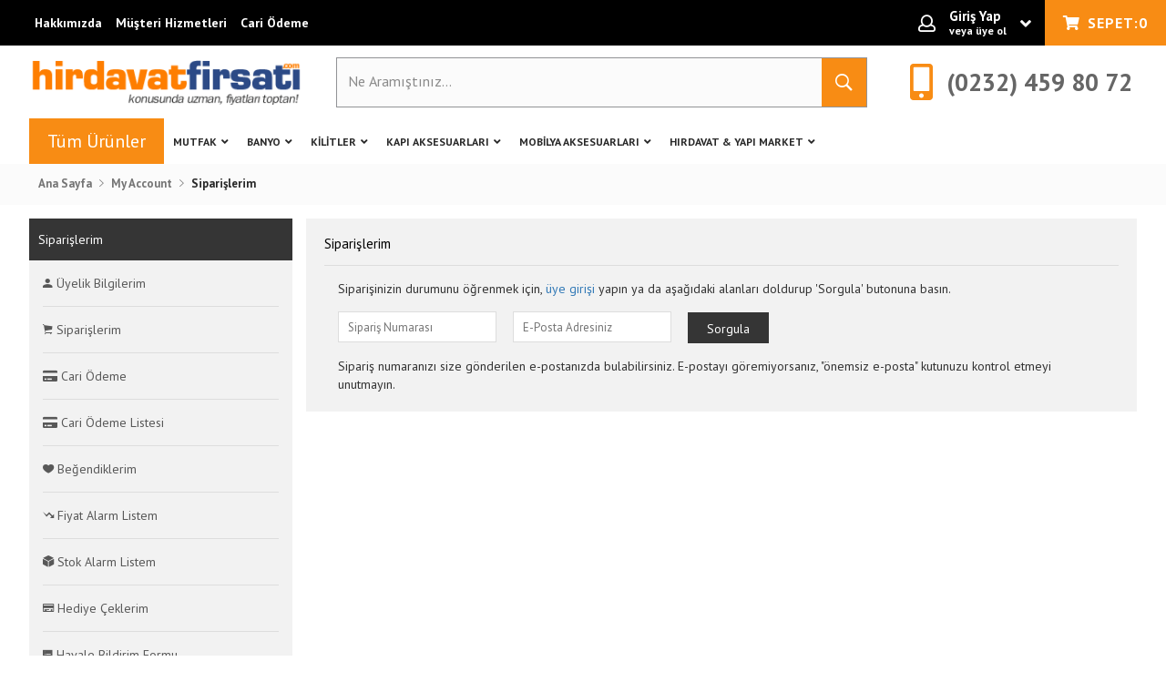

--- FILE ---
content_type: text/html
request_url: https://www.hirdavatfirsati.com/usrord.asp
body_size: 21798
content:

<title>Siparişlerim</title>

 
<!DOCTYPE html>
	<html lang="tr">
		<head>
		
			<meta charset="UTF-8">	
<meta name="viewport" content="width=device-width, initial-scale=1.0">
<meta itemprop="name" content="HIRDAVAT FIRSATI" /><meta itemprop="description" content="Hırdavat Fırsatı tüm hırdavat ürünlerinin,doğanlar kapı kollarının, kale kilit çeşitlerinin, ankastre ürünlerin, marelli ithal mobilya aksesuarlarının, kulp çeşitlerinin ve doğanlar banyo aksesuarlarının en uygun fiyatlarla satıldığı online satış sitesidir." /><meta property="og:title" content="HIRDAVAT FIRSATI" /><meta property="og:type" content="article" /><meta property="og:description" content="Hırdavat Fırsatı tüm hırdavat ürünlerinin,doğanlar kapı kollarının, kale kilit çeşitlerinin, ankastre ürünlerin, marelli ithal mobilya aksesuarlarının, kulp çeşitlerinin ve doğanlar banyo aksesuarlarının en uygun fiyatlarla satıldığı online satış sitesidir." /><meta property="og:site_name" content="HirdavatFirsati.com" /><meta property="article:published_time" content="2026-01-15T17:45:15.000" /><meta property="article:modified_time" content="2026-01-15T17:45:15.000" /><meta property="article:section" content="Article Section" /><meta property="article:tag" content="doğanlar kapı kolu, doganlar kapı kolu, hırdavat ürünleri, kapı kolu, kilit, ankastre ürünleri, mobilya aksesuarları, mutfak aksesuarları, kale kilit, banyo aksesuarları, hidrolik kapı yayları, kulp, yapıştırıcı, doğanlar kapı kolları, çelik kapı kilidi, bilyalı barel, çekmece rayı, menteşe, gazlı piston, baza ayağı, köpük, aspiratör, davlumbaz, frenli ray, frenli menteşe, elektronik kilit, ucuz kale kilit, asma kilit, ankastre ürünler, davlumbaz, aspiratör, banyo aksesuarları, hidrolik kapı yayı, kapı aksesuarları, çelik kapı aksesuarları, kapı menteşeleri, kapı tamponları, kapı dürbünü, emniyet kelepçesi, çelik rozet, kapı kolları, kilit, barel, çelik kapı kilidi, demir kapı kilidi,  dış  kapı kilidi, elektronik kapı  kilitleri, emniyet kilitleri, oda kapı kilitleri, panik bar kolu, topuzlu kilit,  kulp çeşitleri, mobilya aksesuarları, baza ayakları, çekmece rayları, ince bilyalı ray, teleskopik çekmece rayı, bilyalı ray, frenli teleskopik çekmece rayı, tandem ray, frenli  ray, tandem box, beyaz çekmece rayı, profil menteşe, pistonlu profil menteşe, pistonlu menteşe, frenli menteşe, 180 derece menteşe, 135 derece menteşe, 90 derece menteşe, 45 derece menteşe, tas menteşe, mutfak aksesuarları, kiler sepeti, döner köşe sepeti, gardrop asansörü,  pantalonluk, yapıştırıcı grupları, mastik, hızlı yapıştırıcı, silikon, köpük, gemici tutkalı , mdf profil tutkalı, online hirdavat, hirdavat, online satış sitesi, internetten hirdavat satışı, kapı kolu, doğanlar kapı kolu, kale kilit, marelli, silindir, kapı göbeği,  posse, serio, çekmece rayı, menteşe, apel, yapıştırıcı, hirdavatfirsati.com, asma kilit, çelik kapı kilidi, trajlı kilit, elektrikli otomat, alarmlı asma kilit" /><meta name="twitter:title" content="HIRDAVAT FIRSATI" /><meta name="twitter:description" content="Hırdavat Fırsatı tüm hırdavat ürünlerinin,doğanlar kapı kollarının, kale kilit çeşitlerinin, ankastre ürünlerin, marelli ithal mobilya aksesuarlarının, kulp çeşitlerinin ve doğanlar banyo aksesuarlarının en uygun fiyatlarla satıldığı online satış sitesidir." /><meta name="twitter:image:src" content="" /><meta name="resource-type" content="document" /><meta name="revisit-after" content="15 Days" /><meta name="classification" content="Ecommerce" /><meta name="description" content="Hırdavat Fırsatı tüm hırdavat ürünlerinin,doğanlar kapı kollarının, kale kilit çeşitlerinin, ankastre ürünlerin, marelli ithal mobilya aksesuarlarının, kulp çeşitlerinin ve doğanlar banyo aksesuarlarının en uygun fiyatlarla satıldığı online satış sitesidir." /><meta name="keywords" content="doğanlar kapı kolu, doganlar kapı kolu, hırdavat ürünleri, kapı kolu, kilit, ankastre ürünleri, mobilya aksesuarları, mutfak aksesuarları, kale kilit, banyo aksesuarları, hidrolik kapı yayları, kulp, yapıştırıcı, doğanlar kapı kolları, çelik kapı kilidi, bilyalı barel, çekmece rayı, menteşe, gazlı piston, baza ayağı, köpük, aspiratör, davlumbaz, frenli ray, frenli menteşe, elektronik kilit, ucuz kale kilit, asma kilit, ankastre ürünler, davlumbaz, aspiratör, banyo aksesuarları, hidrolik kapı yayı, kapı aksesuarları, çelik kapı aksesuarları, kapı menteşeleri, kapı tamponları, kapı dürbünü, emniyet kelepçesi, çelik rozet, kapı kolları, kilit, barel, çelik kapı kilidi, demir kapı kilidi,  dış  kapı kilidi, elektronik kapı  kilitleri, emniyet kilitleri, oda kapı kilitleri, panik bar kolu, topuzlu kilit,  kulp çeşitleri, mobilya aksesuarları, baza ayakları, çekmece rayları, ince bilyalı ray, teleskopik çekmece rayı, bilyalı ray, frenli teleskopik çekmece rayı, tandem ray, frenli  ray, tandem box, beyaz çekmece rayı, profil menteşe, pistonlu profil menteşe, pistonlu menteşe, frenli menteşe, 180 derece menteşe, 135 derece menteşe, 90 derece menteşe, 45 derece menteşe, tas menteşe, mutfak aksesuarları, kiler sepeti, döner köşe sepeti, gardrop asansörü,  pantalonluk, yapıştırıcı grupları, mastik, hızlı yapıştırıcı, silikon, köpük, gemici tutkalı , mdf profil tutkalı, online hirdavat, hirdavat, online satış sitesi, internetten hirdavat satışı, kapı kolu, doğanlar kapı kolu, kale kilit, marelli, silindir, kapı göbeği,  posse, serio, çekmece rayı, menteşe, apel, yapıştırıcı, hirdavatfirsati.com, asma kilit, çelik kapı kilidi, trajlı kilit, elektrikli otomat, alarmlı asma kilit" /><meta name="robots" content="FOLLOW" /><meta name="distribution" content="GLOBAL" /><meta name="rating" content="General" /><meta name="copyright" content="Akilli Ticaret - Copyright of Orion Yazılım Ltd. www.akilliticaret.com 2018, All Rights Reserved." /><meta name="author" content="HirdavatFirsati.com" /><meta name="language" content="Turkish" /><meta name="doc-type" content="Public" /><meta name="doc-class" content="Living Document" /><meta name="doc-rights" content="Public" /><meta name="Formatter" content="Akilli Ticaret Web Team" /><meta http-equiv="reply-to" content="info@akilliticaret.com" /><meta http-equiv="pragma" content="no-cache" /><meta name="google-site-verification" content="xe_5mBpjfLJqlTJVWfC5Op-ac3uyU8bElmoOt9FhDqE" /><link rel="canonical" href="https://www.hirdavatfirsati.com/" />

<script type="application/ld+json">

{
	"@context": "https://schema.org",
	"@id": "https://www.hirdavatfirsati.com//#organization",
	"@type": "Organization",
	"name": "HIRDAVAT FIRSATI",
	"url": "https://www.hirdavatfirsati.com/",
	"logo": "https://www.hirdavatfirsati.com//images/logo.png",
	"description": "Hırdavat Fırsatı tüm hırdavat ürünlerinin,doğanlar kapı kollarının, kale kilit çeşitlerinin, ankastre ürünlerin, marelli ithal mobilya aksesuarlarının, kulp çeşitlerinin ve doğanlar banyo aksesuarlarının en uygun fiyatlarla satıldığı online satış sitesidir.",
	"email": "info@hirdavatfirsati.com",
	"contactPoint":
	{
	"@type": "ContactPoint",
	"telephone": "(0232) 459 80 72",
	"contactType": "customer support"

	},
	"sameAs":
	[
	"https://www.facebook.com/hirdavatfirsati",
	"https://twitter.com/hirdavatfirsati",
	"https://www.youtube.com/channel/UCQXBbppQnvbDP-V2EMn6Vzg",
	"https://www.instagram.com/hirdavatfirsati/"
	]
}

</script>

<script type="application/ld+json">
{
    "@context": "https://schema.org",
    "@type": "WebSite",
    "url": "https://www.hirdavatfirsati.com/",
    "potentialAction": {
      "@type": "SearchAction",
      "target": "https://www.hirdavatfirsati.com//src.asp?srcmake=0&srccat=0&que={src}",
      "query-input": "required name=src"
    }
}
</script>

<link rel="stylesheet" href="https://satis.akilliticaret.com/jquery/v3scripts/js/intlTelInput/intlTelInput.min.css">
<script src="https://satis.akilliticaret.com/jquery/v3scripts/js/intlTelInput/intlTelInput.js"></script>

<script>
	var AT_message = {
		HataliTelefon:"Telefon numarası formatı hatalı!"
	}
</script>
<script>var SatisYapilanUlkeler = [];SatisYapilanUlkeler.push('TR');</script>		

<!-- Global site tag (gtag.js) - Google Analytics -->

<script async src="https://www.googletagmanager.com/gtag/js?id=G-Y484MJMEGN"></script>
<script>
window.dataLayer = window.dataLayer || [];
function gtag(){dataLayer.push(arguments);}
gtag('js', new Date());

gtag('config', 'G-Y484MJMEGN');  

    

	gtag('config', 'AW-705214936');



</script>  
<!-- Google Analytics -->
  
	   
<!-- Event snippet for -- conversion page -->



<!-- Facebook Pixel Code --> 
<script>
!function(f,b,e,v,n,t,s)
{if(f.fbq)return;n=f.fbq=function(){n.callMethod?
n.callMethod.apply(n,arguments):n.queue.push(arguments)};
if(!f._fbq)f._fbq=n;n.push=n;n.loaded=!0;n.version='2.0';
n.queue=[];t=b.createElement(e);t.async=!0;
t.src=v;s=b.getElementsByTagName(e)[0];
s.parentNode.insertBefore(t,s)}(window, document,'script',
'https://connect.facebook.net/en_US/fbevents.js');
fbq('init', '2530258227285623'); 
fbq('track', 'PageView');

</script>
<noscript>
<img height="1" width="1" style="display:none" 
src="https://www.facebook.com/tr?id=2530258227285623&ev=PageView&noscript=1"/>
</noscript>
<!-- End Facebook Pixel Code -->
 

<style>
@media (max-width: 992px) {
	.kisiselveri-popup{
		max-width:100%;
		bottom: 5px!important;
		left:0px!important;
	}  
}
</style>
<script>  
	function kisiselveriClose(){
		document.cookie = "kisiselveri=true";
		$(".kisiselveri-popup").hide();  
	}
</script>

	
	<!-- BSK -->
		<meta name="robots" content="noindex, nofollow">
	<!-- BSK -->
	
<meta http-equiv="Content-Type" content="text/html; charset=iso-8859-9">
<meta name="viewport" content="width=device-width">
<meta charset="UTF-8">				
<link rel="stylesheet" type="text/css" href="https://maxcdn.bootstrapcdn.com/bootstrap/3.3.7/css/bootstrap.min.css"/>
<link rel="stylesheet" type="text/css" href="scripts/ionicons.min.css"/>    
<link rel="stylesheet" type="text/css" href="scripts/swiper.css"/>
<link rel="stylesheet" type="text/css" href="scripts/slick.css">
<link rel="stylesheet" type="text/css" href="scripts/slick-theme.css">
<link rel="stylesheet" type="text/css" href="//satis.akilliticaret.com/jquery/jquery.jqzoom.css"/> 
<link rel="stylesheet" type="text/css" href="//satis.akilliticaret.com/jquery/jquery.fancybox.min.css"/> 
<link rel="stylesheet" href="https://cdnjs.cloudflare.com/ajax/libs/sweetalert/1.1.3/sweetalert.min.css">
<link rel="Icon" type="image/x-icon" sizes="96x96" href="/images/logo.jpg" />
<style></style><style type="text/css" media="all">@import '//satis.akilliticaret.com/jquery/select2.min.css';@import '//satis.akilliticaret.com/jquery/bootstrap/datepicker/css/datepicker.css';@import '/images/v3.css';</style>	
<link href="https://use.fontawesome.com/releases/v5.0.6/css/all.css" rel="stylesheet"/>

	<link href="/images/css/dist.css?v1.2" rel="stylesheet" type="text/css">		
	<link rel="stylesheet" href="images/filtre_v3.min.css" />


	<link rel="stylesheet" type="text/css" href="/images/css/genel/hesap.css">


<!-- Scriptleri burada �ekelim -->
<script type="text/javascript" src="//satis.akilliticaret.com/jquery/core/jquery-1.11.3.min.js"></script>
<script type="text/javascript" src="//satis.akilliticaret.com/jquery/core/jquery-migrate-1.2.1.min.js"></script>
<script type="text/javascript" src="//satis.akilliticaret.com/jquery/numara.js"></script>
<script type="text/javascript" src="//satis.akilliticaret.com/jquery/form/jquery.form-3.4.min.js"></script>
<script type="text/javascript" src="//satis.akilliticaret.com/jquery/bootstrap/bootstrap.min.js"></script>
<script type="text/javascript" src="//satis.akilliticaret.com/jquery/bootstrap/datepicker/js/bootstrap-datepicker.js"></script>
<script type="text/javascript" src="/images/prefs/defaults.js"></script>

<style type="text/css" media="all">@import '//satis.akilliticaret.com/jquery/jquery.steps/jquery.steps.css';</style>
<script type="text/javascript" src="//satis.akilliticaret.com/jquery/cycle/jquery.cycle.all.js"></script>
<script type="text/javascript" src="//satis.akilliticaret.com/jquery/lazy/jquery.lazy.min.js"></script>
   
<script type="text/javascript" src="//satis.akilliticaret.com/jquery/jquery.fancybox.min.js"></script>
<script type="text/javascript" src="//satis.akilliticaret.com/jquery/zoom/jquery.jqzoom-core.js"></script>
   
<script type="text/javascript" src="//satis.akilliticaret.com/jquery/bootbox/bootbox.min.js"></script>
<script type="text/javascript" src="//satis.akilliticaret.com/jquery/jquery.ForceBankingCard3.min.js"></script>
<script type="text/javascript" src="//satis.akilliticaret.com/jquery/fonksiyonlar.min.js"></script>
<script type="text/javascript" src="//satis.akilliticaret.com/jquery/jquery.mask.min.js"></script>
<script type="text/javascript" src="//satis.akilliticaret.com/jquery/select2.full.min.js"></script>

<script type="text/javascript" src="//satis.akilliticaret.com/jquery/scriptler.js"></script>

<script src="/scripts/slick.min.js" type="text/javascript" charset="utf-8"></script>
<script src="https://cdnjs.cloudflare.com/ajax/libs/jquery-cookie/1.4.0/jquery.cookie.min.js"></script>
<script src="//satis.akilliticaret.com/jquery/v3_filtre.min.js" type="text/javascript" charset="utf-8"></script>
<script type="text/javascript" src="https://cdnjs.cloudflare.com/ajax/libs/sweetalert/1.1.3/sweetalert.min.js"></script>


<script type="text/javascript" src="//satis.akilliticaret.com/jquery/v3scripts/js/card.js"></script>

<style>
@media (max-width: 992px) {
	.kisiselveri-popup{
		max-width:100%;
		bottom: 5px!important;
		left:0px!important;
	}  
}
</style>
<script>  
	function kisiselveriClose(){
		document.cookie = "kisiselveri=true";
		$(".kisiselveri-popup").hide();  
	}
</script>

<script src="https://satis.akilliticaret.com/jquery/v3scripts/js/v3_fonksiyon.js"></script>
				<title>HIRDAVAT FIRSATI</title>
			
			
		<link href="https://fonts.googleapis.com/css?family=PT+Sans:400,700" rel="stylesheet"> 
		
		<script src="//cdn.rawgit.com/hilios/jQuery.countdown/2.2.0/dist/jquery.countdown.min.js"></script>
	
		</head>
		<body>  
				
                   <div class="top-bar-content" >
						<div class="top-bar-sol">
						
								<ul>
									
									<li><a href="/s-38-hakkimizda.html" title="Hakkımızda">
										Hakkımızda
									</a></li>
									
							
									<li><a href="/s-9-musteri-hizmetleri.html" title="Müşteri Hizmetleri">
										Müşteri Hizmetleri
									</a></li>
									
							
									<li><a href="/cari_odeme.asp" title="Cari Ödeme">
										Cari Ödeme
									</a></li>
									
						
							</ul>
						</div>
					   <div class="top-bar-sag">
							<div class="header-sag-hesap">
								  		
								  
									<input type="checkbox" id="callbayi"  role="button">
									<label for="callbayi" class="top-bar-hesap-button" id="button">
									   <i class="far fa-user"></i> 
										<p class="top-bar-hesap-yazi">
											<span>Giriş Yap</span>
											veya üye ol
										</p>	
									   <i class="fas fa-angle-down"></i>
									</label>											
									   <div class="login-menu">
											 <ul>
												 <li><a href="/uyegiris.asp"><i class="far fa-user" aria-hidden="true"></i>
												 Giriş Yap</a></li>
												 <li><a href="newmem.asp"><i class="fas fa-sign-in-alt"></i>
												 Üye Ol</a></li>
											 </ul>
										</div>  
								   
							</div>
							
							<div class="menu-sepet" id="SepetCek"> 
								
							</div>									
							 
						</div>
				   </div>
     
					<div class="header-content">
                        <div class="inner-align header-align">    
                            <div class="header-logo">
                                <a href="https://www.hirdavatfirsati.com/" title="HirdavatFirsati.com">
									<img src="/images/logo.png" alt="HirdavatFirsati.com" class="img-responsive" />
								</a>
                            </div>
						<input type="checkbox" id="call3"  role="button" />
						<label for="call3" class="button search-icon" id="button"><i class="ion-ios-search"></i> </label>
																				 
						<div class="header-mm-arama1">
							 <form method="get" action="/src.asp" id="hizliarama1">
								<input type="hidden" name="srcmake" value="0">
								<input type="hidden" name="srccat" value="0">
								<input type="text" name="que" id="que" class="form-control mm-control" autofocus 
								placeholder="Ne Aramıştınız..." onKeyUp="src_json_y(this.value)" autocomplete="off" value="" >
								<button><i class="fa fa-search" aria-hidden="true"></i></button>
							</form>
							<div id="divAjaxAramaSonuc1" class="aramaSonuclari"></div>
						</div>
						                             
							                           
							                          
							
							
								    <a id="mSepetcek" class="button sepet-icon" href="/bsk.asp">  
									</a>
									
							   
							
						<div class="header-arama">
							<div class="header-arama-content">
								<form method="get" action="/src.asp" id="hizliarama">
									<input type="hidden" name="srcmake" value="0">
									<input type="hidden" name="srccat" value="0">
									<input type="text" name="que" id="que1" class="form-control mm-control header-input " 
									placeholder="Ne Aramıştınız..." onKeyUp="src_json_y(this.value)" autocomplete="off" value="" >
									<button class="ion-ios-search-strong"></button>
								</form>
								<div id="divAjaxAramaSonuc" class="aramaSonuclari"></div>
							</div>
						</div> 
						<div class="header-tel">   
							<a href="tel:(0232) 459 80 72" title="(0232) 459 80 72" class="header-telefon">
								<i class="fas fa-mobile-alt"></i>
								<span>(0232) 459 80 72</span>
							</a>						
						</div>
					</div>
					
                  <div class="kategori-mm col-lg-12 col-md-8 col-xs-12"  data-spy="affix" data-offset-top="50" >
					<div class="tum-urunler"><h2>Tüm Ürünler</h2><ul><li><span><a href="/c-288-.html">Mutfak</a></span><i class="fas fa-angle-right"></i></a><ul><li><a href="/c-289-.html">Ankastre ürün aparatları</a></li><li><a href="/c-291-.html">Evyeler</a></li><li><a href="/c-296-.html">Mutfak Aksesuarları</a></li></ul></li><li><span><a href="/c-290-.html">Banyo</a></span><i class="fas fa-angle-right"></i></a><ul><li><a href="/c-297-.html">Banyo Aksesuarları</a></li><li><a href="/c-298-.html">Musluklar / Bataryalar</a></li><li><a href="/c-307-.html">Duş Başlıkları</a></li></ul></li><li><span><a href="/c-292-.html">Kilitler</a></span><i class="fas fa-angle-right"></i></a><ul><li><a href="/c-182-.html">Asma Kilitler</a></li><li><a href="/c-273-.html">Alarm, kamera ve güvenlik sistemleri</a></li><li><a href="/c-172-.html">Çelik Kapı Kilitleri</a></li><li><a href="/c-174-.html">Demir Kapı Kilitleri </a></li><li><a href="/c-228-.html">Çekmece kilitleri</a></li><li><a href="/c-226-.html">Dijital şifreli kasalar</a></li><li><a href="/c-168-.html">Bareller (Kapı göbeği)</a></li><li><a href="/c-183-.html">Elektronik kapı kilitleri</a></li><li><a href="/c-169-.html">İç ve Dış kapı kilitleri</a></li><li><a href="/c-173-.html">Emniyet Kapı Kilitleri</a></li><li><a href="/c-204-.html">Topuzlu Kilitler</a></li><li><a href="/c-206-.html">Yangın kapısı kilitleri</a></li></ul></li><li><span><a href="/c-293-.html">Kapı Aksesuarları</a></span><i class="fas fa-angle-right"></i></a><ul><li><a href="/c-301-.html">Kapı Kolları</a></li><li><a href="/c-304-.html">Diğer kapı aksesuarları</a></li><li><a href="/c-337-.html">Antik Kapı Aksesuarları</a></li><li><a href="/c-231-.html">Cam Kapı Aksesuarları (Kale Kilit)</a></li><li><a href="/c-209-.html">Çelik Kapı Aksesuarları</a></li><li><a href="/c-181-.html">Hidrolik kapı yayları (Kale hidrolik kapı yayı  v.b.)</a></li></ul></li><li><span><a href="/c-294-.html">Mobilya Aksesuarları</a></span><i class="fas fa-angle-right"></i></a><ul><li><a href="/c-222-.html">Diğer Mobilya Aksesuarları</a></li><li><a href="/c-303-.html">Kulplar, düğmeler, askılar</a></li><li><a href="/c-203-.html">Mobilyacı Montaj Ekipmanları</a></li><li><a href="/c-197-.html">Gardırop aksesuarları</a></li><li><a href="/c-202-.html">Kalkan Kapak Mekanizmaları</a></li><li><a href="/c-184-.html">Çekmece Rayları</a></li><li><a href="/c-185-.html">Tas Menteşe Çeşitleri</a></li></ul></li><li><span><a href="/c-295-.html">Hırdavat & Yapı Market</a></span><i class="fas fa-angle-right"></i></a><ul><li><a href="/c-225-.html">Diğer ürünler</a></li><li><a href="/c-348-.html">deneme kategorisi</a></li><li><a href="/c-178-.html">Yapıştırıcı/Kimyasal Grubu </a></li><li><a href="/c-305-.html">Stok fazlası ürünler</a></li><li><a href="/c-227-.html">Vida ve dübel Çeşitleri</a></li><li><a href="/c-270-.html">Her eve lazım ürünler</a></li><li><a href="/c-220-.html">Satıcılara Özel</a></li></ul></li></ul></div>
                    <div class="kategori-mm-inner col-lg-9 col-md-11 col-xs-12" >
						<input type="checkbox" id="call1"  role="button">
							<label for="call1" class="button menu-button" id="button">
								<span class="cubuk" id="bir"></span>
								<span class="cubuk" id="iki"></span>
								<span class="cubuk" id="uc"></span>
							</label>
							<label for="call1" class="menu-kapat1"></label>
							<div class="col-lg-9 col-md-11 col-xs-12 kategori-mm-menu">
								<div class="mobil-menu-top">
									<input  type="checkbox" id="call1"  role="button">
									<label for="call1" class="button1" id="button">
										<span class="cubuk" id="bir"></span>
										<span class="cubuk" id="iki"></span>
										<span class="cubuk" id="uc"></span>
									</label>
									<p>Menü</p>
								</div>    
								<div class="menu-login">
								
									
								  
									  <a class="menu-login-button" href="/uyegiris.asp">Giriş Yap</a>   
									  <a class="menu-login-button" href="/newmem.asp">Üye Ol</a>
									  
									                             
								</div>
                                    <ul class="ana-menu"><li class="menu-level-1"><a href="/c-288-mutfak.html" class="mm-menu-a mm-menu-full"><h2>Mutfak</h2></a><input type="checkbox" id="menu-kategori288"  role="button"><label for="menu-kategori288" class="menu-kategori"></label><ul class="menu-level-2"><div class="menu-kategori"><li class="menu-tum-urun-link"><a  href="/c-288-mutfak.html" >Tüm ürünler</a></li><ul class="orta-kategori-resimler"><li class="orta-kategori-resim col-md-3 col-sm-4"><a href="/c-289-ankastre-urun-aparatlari.html"><div class="orta-resim"><img src="/images/cats/289.jpg"></div><h3>Ankastre ürün aparatları</h3></a></li><li class="orta-kategori-resim col-md-3 col-sm-4"><a href="/c-291-evyeler.html"><div class="orta-resim"><img src="/images/cats/291.jpg"></div><h3>Evyeler</h3></a></li><li class="orta-kategori-resim col-md-3 col-sm-4"><a href="/c-296-mutfak-aksesuarlari.html"><div class="orta-resim"><img src="/images/cats/296.jpg"></div><h3>Mutfak Aksesuarları</h3></a></li></ul><ul class="orta-kategori-listeler"><li class="orta-kategori-liste"><a href="/c-289-ankastre-urun-aparatlari.html" class="mm-menu-full mm-menu-a1" ><h3>Ankastre ürün aparatları</h3></a><input type="checkbox" id="menu-liste289"  role="button"><label for="menu-liste289" class="menu-liste-button"></label><ul><li><a href="/c-239-aspiratorler.html" >Aspiratörler</a></li><li><a href="/c-237-koku-sizdirmazlik-setleri.html" >Koku sızdırmazlık setleri</a></li></ul></li><li class="orta-kategori-liste"><a href="/c-291-evyeler.html" class="mm-menu-full mm-menu-a1" ><h3>Evyeler</h3></a><input type="checkbox" id="menu-liste291"  role="button"><label for="menu-liste291" class="menu-liste-button"></label><ul><li><a href="/c-257-tezgah-ustu-evyeler.html" >Tezgah üstü evyeler</a></li><li><a href="/c-286-tezgaha-sifir-evyeler.html" >Tezgaha sıfır evyeler</a></li><li><a href="/c-311-tezgah-alti-evyeler.html" >Tezgah altı evyeler</a></li></ul></li><li class="orta-kategori-liste"><a href="/c-296-mutfak-aksesuarlari.html" class="mm-menu-full mm-menu-a1" ><h3>Mutfak Aksesuarları</h3></a><input type="checkbox" id="menu-liste296"  role="button"><label for="menu-liste296" class="menu-liste-button"></label><ul><li><a href="/c-193-aksesuar-grubu.html" >Aksesuar Grubu</a></li><li><a href="/c-269-bar-grubu-aksesuarlari.html" >Bar grubu aksesuarları</a></li><li><a href="/c-229-cekmece-grubu.html" >Çekmece Grubu</a></li><li><a href="/c-267-cop-kovalaridolap-ici-cop-kutulari.html" >Çöp kovaları(dolap içi çöp kutuları)</a></li><li><a href="/c-189-deterjanlik-siselik-grubu.html" >Deterjanlık-Şişelik Grubu</a></li><li><a href="/c-188-doner-kose-ve-kor-kose-grubu-.html" >Döner Köşe ve Kör Köşe Grubu </a></li><li><a href="/c-186-kiler-grubu.html" >Kiler Grubu</a></li></ul></li></ul></div><div class="menu-kategori-spot"><a href="/c-288-mutfak.html" class="mm-menu-a-none menu-kategori-spot"><img class="menu-kategori-img" src="/images/cats/288_hover.jpg"/></a></div></ul></li><li class="menu-level-1"><a href="/c-290-banyo.html" class="mm-menu-a mm-menu-full"><h2>Banyo</h2></a><input type="checkbox" id="menu-kategori290"  role="button"><label for="menu-kategori290" class="menu-kategori"></label><ul class="menu-level-2"><div class="menu-kategori"><li class="menu-tum-urun-link"><a  href="/c-290-banyo.html" >Tüm ürünler</a></li><ul class="orta-kategori-resimler"><li class="orta-kategori-resim col-md-3 col-sm-4"><a href="/c-297-banyo-aksesuarlari.html"><div class="orta-resim"><img src="/images/cats/297.jpg"></div><h3>Banyo Aksesuarları</h3></a></li><li class="orta-kategori-resim col-md-3 col-sm-4"><a href="/c-298-musluklar-bataryalar.html"><div class="orta-resim"><img src="/images/cats/298.jpg"></div><h3>Musluklar / Bataryalar</h3></a></li><li class="orta-kategori-resim col-md-3 col-sm-4"><a href="/c-307-dus-basliklari.html"><div class="orta-resim"><img src="/images/cats/307.jpg"></div><h3>Duş Başlıkları</h3></a></li></ul><ul class="orta-kategori-listeler"><li class="orta-kategori-liste"><a href="/c-297-banyo-aksesuarlari.html" class="mm-menu-full mm-menu-a1" ><h3>Banyo Aksesuarları</h3></a><input type="checkbox" id="menu-liste297"  role="button"><label for="menu-liste297" class="menu-liste-button"></label><ul><li><a href="/c-179-krom-banyo-aksesuarlari-doganlar.html" >Krom Banyo Aksesuarları (Doğanlar)</a></li><li><a href="/c-196-camasir-sepetleri.html" >Çamaşır sepetleri</a></li><li><a href="/c-323-eskitme-rengi-banyo-aksesuarlari.html" >Eskitme rengi Banyo Aksesuarları</a></li></ul></li></ul></div><div class="menu-kategori-spot"><a href="/c-290-banyo.html" class="mm-menu-a-none menu-kategori-spot"><img class="menu-kategori-img" src="/images/cats/290_hover.jpg"/></a></div></ul></li><li class="menu-level-1"><a href="/c-292-kilitler.html" class="mm-menu-a mm-menu-full"><h2>Kilitler</h2></a><input type="checkbox" id="menu-kategori292"  role="button"><label for="menu-kategori292" class="menu-kategori"></label><ul class="menu-level-2"><div class="menu-kategori"><li class="menu-tum-urun-link"><a  href="/c-292-kilitler.html" >Tüm ürünler</a></li><ul class="orta-kategori-resimler"><li class="orta-kategori-resim col-md-3 col-sm-4"><a href="/c-182-asma-kilitler.html"><div class="orta-resim"><img src="/images/cats/182.jpg"></div><h3>Asma Kilitler</h3></a></li><li class="orta-kategori-resim col-md-3 col-sm-4"><a href="/c-273-alarm-kamera-ve-guvenlik-sistemleri.html"><div class="orta-resim"><img src="/images/cats/273.jpg"></div><h3>Alarm, kamera ve güvenlik sistemleri</h3></a></li><li class="orta-kategori-resim col-md-3 col-sm-4"><a href="/c-172-celik-kapi-kilitleri.html"><div class="orta-resim"><img src="/images/cats/172.jpg"></div><h3>Çelik Kapı Kilitleri</h3></a></li><li class="orta-kategori-resim col-md-3 col-sm-4"><a href="/c-174-demir-kapi-kilitleri-.html"><div class="orta-resim"><img src="/images/cats/174.jpg"></div><h3>Demir Kapı Kilitleri </h3></a></li><li class="orta-kategori-resim col-md-3 col-sm-4"><a href="/c-228-cekmece-kilitleri.html"><div class="orta-resim"><img src="/images/cats/228.jpg"></div><h3>Çekmece kilitleri</h3></a></li><li class="orta-kategori-resim col-md-3 col-sm-4"><a href="/c-226-dijital-sifreli-kasalar.html"><div class="orta-resim"><img src="/images/cats/226.jpg"></div><h3>Dijital şifreli kasalar</h3></a></li><li class="orta-kategori-resim col-md-3 col-sm-4"><a href="/c-168-bareller-kapi-gobegi.html"><div class="orta-resim"><img src="/images/cats/168.jpg"></div><h3>Bareller (Kapı göbeği)</h3></a></li><li class="orta-kategori-resim col-md-3 col-sm-4"><a href="/c-183-elektronik-kapi-kilitleri.html"><div class="orta-resim"><img src="/images/cats/183.jpg"></div><h3>Elektronik kapı kilitleri</h3></a></li><li class="orta-kategori-resim col-md-3 col-sm-4"><a href="/c-169-ic-ve-dis-kapi-kilitleri.html"><div class="orta-resim"><img src="/images/cats/169.jpg"></div><h3>İç ve Dış kapı kilitleri</h3></a></li><li class="orta-kategori-resim col-md-3 col-sm-4"><a href="/c-173-emniyet-kapi-kilitleri.html"><div class="orta-resim"><img src="/images/cats/173.jpg"></div><h3>Emniyet Kapı Kilitleri</h3></a></li><li class="orta-kategori-resim col-md-3 col-sm-4"><a href="/c-204-topuzlu-kilitler.html"><div class="orta-resim"><img src="/images/cats/204.jpg"></div><h3>Topuzlu Kilitler</h3></a></li><li class="orta-kategori-resim col-md-3 col-sm-4"><a href="/c-206-yangin-kapisi-kilitleri.html"><div class="orta-resim"><img src="/images/cats/206.jpg"></div><h3>Yangın kapısı kilitleri</h3></a></li></ul><ul class="orta-kategori-listeler"><li class="orta-kategori-liste"><a href="/c-168-bareller-kapi-gobegi.html" class="mm-menu-full mm-menu-a1" ><h3>Bareller (Kapı göbeği)</h3></a><input type="checkbox" id="menu-liste168"  role="button"><label for="menu-liste168" class="menu-liste-button"></label><ul><li><a href="/c-332-standart-bareller.html" >Standart bareller</a></li><li><a href="/c-333-elektronik-bareller.html" >Elektronik bareller</a></li><li><a href="/c-334-ozel-guvenlikli-bareller.html" >Özel güvenlikli bareller</a></li><li><a href="/c-335-uzun-bareller.html" >Uzun bareller</a></li></ul></li><li class="orta-kategori-liste"><a href="/c-183-elektronik-kapi-kilitleri.html" class="mm-menu-full mm-menu-a1" ><h3>Elektronik kapı kilitleri</h3></a><input type="checkbox" id="menu-liste183"  role="button"><label for="menu-liste183" class="menu-liste-button"></label><ul><li><a href="/c-314-kart-ve-sifreyle-acilan-sistemler.html" >Kart ve şifreyle açılan sistemler</a></li><li><a href="/c-315-parmak-iziyle-acilan-sistemler.html" >Parmak iziyle açılan sistemler</a></li><li><a href="/c-316-uzaktan-kumandayla-acilan-sistemler.html" >Uzaktan kumandayla açılan sistemler</a></li><li><a href="/c-317-elektronik-kilit-sistem-diger-urunler-basaclar.html" >Elektronik kilit sistem diğer ürünler, basaçlar</a></li><li><a href="/c-313-set-olarak-satilan-elektronik-giris-sistemleri.html" >Set olarak satılan elektronik giriş sistemleri</a></li><li><a href="/c-240-elektronik-kabin-kilitleri-.html" >Elektronik Kabin kilitleri </a></li></ul></li><li class="orta-kategori-liste"><a href="/c-169-ic-ve-dis-kapi-kilitleri.html" class="mm-menu-full mm-menu-a1" ><h3>İç ve Dış kapı kilitleri</h3></a><input type="checkbox" id="menu-liste169"  role="button"><label for="menu-liste169" class="menu-liste-button"></label><ul><li><a href="/c-352-ic-kapi-kilitleri.html" >İç Kapı Kilitleri</a></li><li><a href="/c-353-aluminyum-pvc-demir-kapi-icin-dar-kilitler.html" >Aluminyum, PVC , Demir kapı için dar kilitler</a></li><li><a href="/c-171-dis-kapi-kilitleri.html" >Dış Kapı Kilitleri</a></li></ul></li></ul></div><div class="menu-kategori-spot"><a href="/c-292-kilitler.html" class="mm-menu-a-none menu-kategori-spot"><img class="menu-kategori-img" src="/images/cats/292_hover.jpg"/></a></div></ul></li><li class="menu-level-1"><a href="/c-293-kapi-aksesuarlari.html" class="mm-menu-a mm-menu-full"><h2>Kapı Aksesuarları</h2></a><input type="checkbox" id="menu-kategori293"  role="button"><label for="menu-kategori293" class="menu-kategori"></label><ul class="menu-level-2"><div class="menu-kategori"><li class="menu-tum-urun-link"><a  href="/c-293-kapi-aksesuarlari.html" >Tüm ürünler</a></li><ul class="orta-kategori-resimler"><li class="orta-kategori-resim col-md-3 col-sm-4"><a href="/c-301-kapi-kollari.html"><div class="orta-resim"><img src="/images/cats/301.jpg"></div><h3>Kapı Kolları</h3></a></li><li class="orta-kategori-resim col-md-3 col-sm-4"><a href="/c-304-diger-kapi-aksesuarlari.html"><div class="orta-resim"><img src="/images/cats/304.jpg"></div><h3>Diğer kapı aksesuarları</h3></a></li><li class="orta-kategori-resim col-md-3 col-sm-4"><a href="/c-337-antik-kapi-aksesuarlari.html"><div class="orta-resim"><img src="/images/cats/337.jpg"></div><h3>Antik Kapı Aksesuarları</h3></a></li><li class="orta-kategori-resim col-md-3 col-sm-4"><a href="/c-231-cam-kapi-aksesuarlari-kale-kilit.html"><div class="orta-resim"><img src="/images/cats/231.jpg"></div><h3>Cam Kapı Aksesuarları (Kale Kilit)</h3></a></li><li class="orta-kategori-resim col-md-3 col-sm-4"><a href="/c-209-celik-kapi-aksesuarlari.html"><div class="orta-resim"><img src="/images/cats/209.jpg"></div><h3>Çelik Kapı Aksesuarları</h3></a></li><li class="orta-kategori-resim col-md-3 col-sm-4"><a href="/c-181-hidrolik-kapi-yaylari-kale-hidrolik-kapi-yayi-v-b-.html"><div class="orta-resim"><img src="/images/cats/181.jpg"></div><h3>Hidrolik kapı yayları (Kale hidrolik kapı yayı  v.b.)</h3></a></li></ul><ul class="orta-kategori-listeler"><li class="orta-kategori-liste"><a href="/c-301-kapi-kollari.html" class="mm-menu-full mm-menu-a1" ><h3>Kapı Kolları</h3></a><input type="checkbox" id="menu-liste301"  role="button"><label for="menu-liste301" class="menu-liste-button"></label><ul><li><a href="/c-199-princ-kapi-kollari.html" >Prinç kapı kolları</a></li><li><a href="/c-200-zamak-kapi-kollari.html" >Zamak kapı kolları</a></li><li><a href="/c-201-aluminyum-kapi-kollari.html" >Alüminyum kapı kolları</a></li><li><a href="/c-268-surme-kapi-kollari.html" >Sürme kapı kolları</a></li></ul></li><li class="orta-kategori-liste"><a href="/c-304-diger-kapi-aksesuarlari.html" class="mm-menu-full mm-menu-a1" ><h3>Diğer kapı aksesuarları</h3></a><input type="checkbox" id="menu-liste304"  role="button"><label for="menu-liste304" class="menu-liste-button"></label><ul><li><a href="/c-210-kapi-menteseleri.html" >Kapı Menteşeleri</a></li><li><a href="/c-208-kapi-tamponlari.html" >Kapı Tamponları</a></li><li><a href="/c-221-diger-kapi-ve-pencere-aksesuarlari.html" >Diğer Kapı ve Pencere Aksesuarları</a></li><li><a href="/c-320-dusakabin-aksesuarlari.html" >Duşakabin Aksesuarları</a></li><li><a href="/c-349-kompakt-laminant-aksesuarlari.html" >Kompakt Laminant Aksesuarları</a></li></ul></li><li class="orta-kategori-liste"><a href="/c-337-antik-kapi-aksesuarlari.html" class="mm-menu-full mm-menu-a1" ><h3>Antik Kapı Aksesuarları</h3></a><input type="checkbox" id="menu-liste337"  role="button"><label for="menu-liste337" class="menu-liste-button"></label><ul><li><a href="/c-338-antik-kapi-kollari.html" >Antik Kapı Kolları</a></li><li><a href="/c-339-antik-pencere-kollari.html" >Antik Pencere Kolları</a></li><li><a href="/c-340-antik-cekme-ve-tokmaklar.html" >Antik Çekme ve Tokmaklar</a></li><li><a href="/c-341-antik-menteseler.html" >Antik Menteşeler</a></li><li><a href="/c-342-antik-kapi-sus-ve-gonyeleri.html" >Antik Kapı Süs ve Gönyeleri</a></li><li><a href="/c-344-antik-diger-urunler.html" >Antik Diğer Ürünler</a></li><li><a href="/c-345-antik-taktak-ve-ziller.html" >Antik Taktak ve Ziller</a></li></ul></li></ul></div><div class="menu-kategori-spot"><a href="/c-293-kapi-aksesuarlari.html" class="mm-menu-a-none menu-kategori-spot"><img class="menu-kategori-img" src="/images/cats/293_hover.jpg"/></a></div></ul></li><li class="menu-level-1"><a href="/c-294-mobilya-aksesuarlari.html" class="mm-menu-a mm-menu-full"><h2>Mobilya Aksesuarları</h2></a><input type="checkbox" id="menu-kategori294"  role="button"><label for="menu-kategori294" class="menu-kategori"></label><ul class="menu-level-2"><div class="menu-kategori"><li class="menu-tum-urun-link"><a  href="/c-294-mobilya-aksesuarlari.html" >Tüm ürünler</a></li><ul class="orta-kategori-resimler"><li class="orta-kategori-resim col-md-3 col-sm-4"><a href="/c-222-diger-mobilya-aksesuarlari.html"><div class="orta-resim"><img src="/images/cats/222.jpg"></div><h3>Diğer Mobilya Aksesuarları</h3></a></li><li class="orta-kategori-resim col-md-3 col-sm-4"><a href="/c-303-kulplar-dugmeler-askilar.html"><div class="orta-resim"><img src="/images/cats/303.jpg"></div><h3>Kulplar, düğmeler, askılar</h3></a></li><li class="orta-kategori-resim col-md-3 col-sm-4"><a href="/c-203-mobilyaci-montaj-ekipmanlari.html"><div class="orta-resim"><img src="/images/cats/203.jpg"></div><h3>Mobilyacı Montaj Ekipmanları</h3></a></li><li class="orta-kategori-resim col-md-3 col-sm-4"><a href="/c-202-kalkan-kapak-mekanizmalari.html"><div class="orta-resim"><img src="/images/cats/202.jpg"></div><h3>Kalkan Kapak Mekanizmaları</h3></a></li><li class="orta-kategori-resim col-md-3 col-sm-4"><a href="/c-184-cekmece-raylari.html"><div class="orta-resim"><img src="/images/cats/184.jpg"></div><h3>Çekmece Rayları</h3></a></li><li class="orta-kategori-resim col-md-3 col-sm-4"><a href="/c-185-tas-mentese-cesitleri.html"><div class="orta-resim"><img src="/images/cats/185.jpg"></div><h3>Tas Menteşe Çeşitleri</h3></a></li></ul><ul class="orta-kategori-listeler"><li class="orta-kategori-liste"><a href="/c-222-diger-mobilya-aksesuarlari.html" class="mm-menu-full mm-menu-a1" ><h3>Diğer Mobilya Aksesuarları</h3></a><input type="checkbox" id="menu-liste222"  role="button"><label for="menu-liste222" class="menu-liste-button"></label><ul><li><a href="/c-318-baza-dolap-ve-masa-ayaklari.html" >Baza (dolap) ve masa ayakları</a></li><li><a href="/c-328-baglanti-elemanlari.html" >Bağlantı elemanları</a></li><li><a href="/c-329-raf-pimleri-vida-tapalari.html" >Raf pimleri, vida tapaları</a></li><li><a href="/c-330-sandalye-ve-masa-ayak-tapalari.html" >Sandalye ve masa ayak tapaları</a></li><li><a href="/c-331-diger-mobilya-aksesuarlari.html" >Diğer mobilya aksesuarları</a></li></ul></li><li class="orta-kategori-liste"><a href="/c-303-kulplar-dugmeler-askilar.html" class="mm-menu-full mm-menu-a1" ><h3>Kulplar, düğmeler, askılar</h3></a><input type="checkbox" id="menu-liste303"  role="button"><label for="menu-liste303" class="menu-liste-button"></label><ul><li><a href="/c-212-96-mm-ve-kucuk-delik-olculu-kulplar.html" >96 mm ve küçük delik ölçülü kulplar</a></li><li><a href="/c-213-128-mm-delik-olculu-kulplar.html" >128 mm delik ölçülü kulplar</a></li><li><a href="/c-214-160-mm-delik-olculu-kulplar.html" >160 mm delik ölçülü kulplar</a></li><li><a href="/c-215-192-mm-delik-olculu-kulplar.html" >192 mm delik ölçülü kulplar</a></li><li><a href="/c-216-224-mm-delik-olculu-kulplar.html" >224 mm delik ölçülü kulplar</a></li><li><a href="/c-217-256-mm-ve-daha-buyuk-delik-olculu-kulplar.html" >256 mm ve DAHA BÜYÜK delik ölçülü kulplar</a></li><li><a href="/c-223-dugmeler.html" >Düğmeler</a></li><li><a href="/c-230-aski-cesitleri.html" >Askı çeşitleri</a></li></ul></li></ul></div><div class="menu-kategori-spot"><a href="/c-294-mobilya-aksesuarlari.html" class="mm-menu-a-none menu-kategori-spot"><img class="menu-kategori-img" src="/images/cats/294_hover.jpg"/></a></div></ul></li><li class="menu-level-1"><a href="/c-295-hirdavat-yapi-market.html" class="mm-menu-a mm-menu-full"><h2>Hırdavat & Yapı Market</h2></a><input type="checkbox" id="menu-kategori295"  role="button"><label for="menu-kategori295" class="menu-kategori"></label><ul class="menu-level-2"><div class="menu-kategori"><li class="menu-tum-urun-link"><a  href="/c-295-hirdavat-yapi-market.html" >Tüm ürünler</a></li><ul class="orta-kategori-resimler"><li class="orta-kategori-resim col-md-3 col-sm-4"><a href="/c-225-diger-urunler.html"><div class="orta-resim"><img src="/images/cats/225.jpg"></div><h3>Diğer ürünler</h3></a></li><li class="orta-kategori-resim col-md-3 col-sm-4"><a href="/c-178-yapistirici-kimyasal-grubu-.html"><div class="orta-resim"><img src="/images/cats/178.jpg"></div><h3>Yapıştırıcı/Kimyasal Grubu </h3></a></li><li class="orta-kategori-resim col-md-3 col-sm-4"><a href="/c-305-stok-fazlasi-urunler.html"><div class="orta-resim"><img src="/images/cats/305.jpg"></div><h3>Stok fazlası ürünler</h3></a></li><li class="orta-kategori-resim col-md-3 col-sm-4"><a href="/c-227-vida-ve-dubel-cesitleri.html"><div class="orta-resim"><img src="/images/cats/227.jpg"></div><h3>Vida ve dübel Çeşitleri</h3></a></li><li class="orta-kategori-resim col-md-3 col-sm-4"><a href="/c-270-her-eve-lazim-urunler.html"><div class="orta-resim"><img src="/images/cats/270.jpg"></div><h3>Her eve lazım ürünler</h3></a></li><li class="orta-kategori-resim col-md-3 col-sm-4"><a href="/c-220-saticilara-ozel.html"><div class="orta-resim"><img src="/images/cats/220.jpg"></div><h3>Satıcılara Özel</h3></a></li></ul><ul class="orta-kategori-listeler"><li class="orta-kategori-liste"><a href="/c-225-diger-urunler.html" class="mm-menu-full mm-menu-a1" ><h3>Diğer ürünler</h3></a><input type="checkbox" id="menu-liste225"  role="button"><label for="menu-liste225" class="menu-liste-button"></label><ul><li><a href="/c-325-guvenlik-urunleri.html" >Güvenlik ürünleri</a></li><li><a href="/c-326-el-aletleri.html" >El aletleri</a></li><li><a href="/c-232-diger-urunler.html" >Diğer Ürünler</a></li></ul></li><li class="orta-kategori-liste"><a href="/c-178-yapistirici-kimyasal-grubu-.html" class="mm-menu-full mm-menu-a1" ><h3>Yapıştırıcı/Kimyasal Grubu </h3></a><input type="checkbox" id="menu-liste178"  role="button"><label for="menu-liste178" class="menu-liste-button"></label><ul><li><a href="/c-309-yapistirici-urunler.html" >Yapıştırıcı Ürünler</a></li><li><a href="/c-321-bantlar.html" >Bantlar</a></li><li><a href="/c-308-boyalar-sorun-cozucu-urunler.html" >Boyalar / Sorun çözücü ürünler</a></li></ul></li><li class="orta-kategori-liste"><a href="/c-305-stok-fazlasi-urunler.html" class="mm-menu-full mm-menu-a1" ><h3>Stok fazlası ürünler</h3></a><input type="checkbox" id="menu-liste305"  role="button"><label for="menu-liste305" class="menu-liste-button"></label><ul><li><a href="/c-246-celik-kapi-aksesuarlari.html" >Çelik Kapı Aksesuarları</a></li><li><a href="/c-242-kilitler.html" >Kilitler</a></li><li><a href="/c-243-kapi-kollari.html" >Kapı Kolları</a></li><li><a href="/c-244-kulplar.html" >Kulplar</a></li><li><a href="/c-233-davlumbazlar.html" >Davlumbazlar</a></li><li><a href="/c-245-mentese-cesitleri.html" >Menteşe Çeşitleri</a></li><li><a href="/c-248-diger-urunler-.html" >Diğer Ürünler </a></li><li><a href="/c-241-stok-fazlasi-urunler.html" >Stok fazlası ürünler</a></li></ul></li></ul></div><div class="menu-kategori-spot"><a href="/c-295-hirdavat-yapi-market.html" class="mm-menu-a-none menu-kategori-spot"><img class="menu-kategori-img" src="/images/cats/295_hover.jpg"/></a></div></ul></li></ul>
								<div class="col-lg-12 col-md-12 col-xs-12 menu-social">
								 <p style="margin-left:-0.5em;"><a  target="_blank" href="https://wa.me/902324598072"><strong>Whatsapptan direk mesaj gönderme:</strong>Tıklayınız</a></p>
								   <p>Sosyal Medya</p>		   
								   <a target="_blank" href="https://www.facebook.com/hirdavatfirsati"><i class="fab fa-facebook-f" aria-hidden="true"></i></a>   
								   <a target="_blank" href="https://twitter.com/hirdavatfirsati"><i class="fab fa-twitter" aria-hidden="true"></i></a>     
								   <a target="_blank" href="https://www.youtube.com/channel/UCQXBbppQnvbDP-V2EMn6Vzg"><i class="fab fa-youtube" aria-hidden="true"></i></a>   
								   <a target="_blank" href="https://www.instagram.com/hirdavatfirsati/"><i class="fab fa-instagram"></i></a>  
								   <div class="clearfix"></div>
								   <p>Telefon</p> 
								   <a target="_blank" class="menu-telephone" href="tel:(0232)4598072">(0232) 459 80 72</a>   
										
								</div>
                            </div>    

		

                    </div>
					
                </div>
									
				</div>


<style>
	.btntm-success:focus{
		color:white;
	} 
.breadcrumb>li:last-child:before {
	display:inline;
}
.kargo-takipno{

	transition:background 0.3s ease;
}

.kargo-takipno a{

	color:#222 !important;
	
}
.kargo-takipno:hover{
	background:#CCC;
}

.modal-lg {
    width: 1140px;
}


.modal-lg table{
	margin: 0 auto;
}
</style> 



<div class="col-lg-12 col-md-12 col-xs-12 bread-bg">
	<div class="col-lg-9 col-md-11 col-xs-12 urun-detay-orta page-inner inner-align" id="genel-bread">
			<div id="bc1" class="btn-group btn-breadcrumb">
				<div>		
					<ol class="breadcrumb" itemscope itemtype="http://schema.org/BreadcrumbList">
						<li itemprop="itemListElement" itemscope itemtype="http://schema.org/ListItem">
							<a itemprop="item" href="/default.asp">Ana Sayfa</a>
							<meta itemprop="position" content="1">
						</li>
						
						<li itemprop="itemListElement" itemscope itemtype="http://schema.org/ListItem">
							<span itemprop="name">
							<a itemprop="item" href="/usrhome.asp" class="oc_cat_catname" title="My Account">
								<span itemprop="name">My Account</span>
							</a>
							<meta itemprop="position" content="2">
						</li>
						<li itemprop="itemListElement" itemscope itemtype="http://schema.org/ListItem">
							<span itemprop="name">
							<a itemprop="item" href="/usrord.asp" class="oc_cat_catname" title="Siparişlerim">
								<span itemprop="name">Siparişlerim</span>
							</a>
							<meta itemprop="position" content="2">
						</li>
					</ol>
				</div>
			</div>
	</div>
</div>


<div class="clearfix"></div>
	<div class="col-lg-12 col-md-12 col-xs-12 hesap-container" style="padding:0px">
     <div class="col-lg-9 col-md-11 col-xs-12 urun-detay-orta page-inner inner-align">
		<div class="col-lg-3 col-md-3 col-xs-12 kategori-sol-kategori">
			<div class="kategori-sol-baslik">
				Siparişlerim
			</div>
			
			<div class="kategori-sol-link">
    <a href="/uyegiris.asp">
		<i class="ion-android-person" aria-hidden="true"></i>
        Üyelik Bilgilerim
    </a>
</div>

<div class="kategori-sol-link">
    <a href="/uyegiris.asp">
		<i class="ion-ios-cart" aria-hidden="true"></i>
        Siparişlerim
    </a>
</div>

<div class="kategori-sol-link">
    <a href="/uyegiris.asp">
		<i class="fas fa-credit-card" aria-hidden="true"></i>
        Cari Ödeme
    </a>
</div>
<div class="kategori-sol-link">
    <a href="/uyegiris.asp">
		<i class="fas fa-credit-card" aria-hidden="true"></i>
        Cari Ödeme Listesi
    </a>
</div>

<div class="kategori-sol-link">
    <a href="/uyegiris.asp">
		<i class="ion-ios-heart" aria-hidden="true"></i>
        Beğendiklerim
    </a>
</div>
<div class="kategori-sol-link">
    <a href="/uyegiris.asp">
		<i class="ion-arrow-graph-down-right" aria-hidden="true"></i>
        Fiyat Alarm Listem
    </a>
</div>
<div class="kategori-sol-link">
    <a href="/uyegiris.asp">
		<i class="ion-cube" aria-hidden="true"></i>
        Stok Alarm Listem
    </a>
</div>
<div class="kategori-sol-link">
    <a href="/uyegiris.asp">
		<i class="ion-card" aria-hidden="true"></i>
        Hediye Çeklerim
    </a>
</div>

<div class="kategori-sol-link">
    <a href="/uyegiris.asp">
		<i class="ion-ios-list" aria-hidden="true"></i>
        Havale Bildirim Formu
    </a>
</div>

<div class="kategori-sol-link">
    <a href="/uyegiris.asp">
		<i class="far fa-chart-bar"></i>
		Karşılaştırma Listesi
	</a>	
</div>





<div class="kategori-sol-link">
    <a href="/sys_uyegiris.asp?action=logout">
		<i class="fas fa-sign-out-alt"></i>
		Güvenli Çıkış
	</a>	
</div>

		</div>
		<div class="col-lg-9 col-md-9 col-xs-12 pd0">
		<div class="col-lg-12 col-md-12 col-xs-12 hesap-content">
			<div class="col-lg-12 col-md-12 col-xs-12 sifre-hatirlatma-baslik">
				<h2>
					Siparişlerim
				</h2>
			</div>
	
		<form method="POST"  id="uyeliksizform">
			<div class="col-lg-12 col-md-12 col-xs-12" style="margin-bottom:15px;">
			Siparişinizin durumunu öğrenmek için, <a href='/uyegiris'>üye girişi</a> yapın ya da aşağıdaki alanları doldurup 'Sorgula' butonuna basın.
				</div>
			<div class="col-lg-12 col-md-12 col-xs-12" style="margin-bottom:15px;">
				<input type="text" id="uyszsipno" required name="sipno" class="form-control1" placeholder="Sipariş Numarası" value="">
			    &emsp;<input type="text" id="uyszemail" required name="email" class="form-control1" placeholder="E-Posta Adresiniz" value="">
				&emsp;<button  id="uyeliksizsorgulabuton" class="btn btn1 btntm-success" style="">Sorgula</button>
			</div>
			</form>	
		<div class="col-lg-12 col-md-12 col-xs-12">
			Sipariş numaranızı size gönderilen e-postanızda bulabilirsiniz. E-postayı göremiyorsanız, "önemsiz e-posta" kutunuzu kontrol etmeyi unutmayın.
		</div>
					
				
			<div class="clearfix"></div>
		<div id="sonucgoster"></div>


</div>	
</div>	
<script>
			
	$("#uyeliklisorgulabuton").click(function(e){
		var kid = "6682780015174515"
		 var sonucHtml = "";
		e.preventDefault();	
		var sipno = $("#uylsipno").val();
		if(sipno ==""){
			var hata = "Lütfen sipariş numaranızı yazınız."
			swal({
				title: "",
				text: hata,
				type: "warning",
			});
		}else{
			$.ajax({
					url: "/yonetimV2/siparissorgula.asp",
					type: "POST",
					async:false,
					data: {
						sipno:sipno,
						kid:kid,
						action:"uyeliklisorgula",
					},
					success: function(result){
	
						if(result == "kayityok"){
							var hata = "Aradığınız sipariş numarasıyla kayıtlı herhangi bir sipariş bulunamadı. Lütfen tekrar deneyin.";
							swal({
								title: "",
								text: hata,
								type: "warning",
							});
						}else if(result == "ud"){
							var hata = "Aradığınız sipariş numarasıyla kayıtlı herhangi bir sipariş bulunamadı. Lütfen tekrar deneyin.";
							swal({
								title: "",
								text: hata,
								type: "warning",
							});
						}else{
							$("#myOrders").css("display","none");
							$("#sonucgoster").html(result);
						}
					}
				});
		}
	
	
	});



	$("#uyeliksizsorgulabuton").click(function(e){
		e.preventDefault();			
		var sonucHtml = "";
		var sipno = $("#uyszsipno").val();
		var email = $("#uyszemail").val();
		if(sipno == "" && email == ""){
			var hata = "Lütfen sipariş numaranızı ve email adresinizi yazınız.";
			swal({
				title: "",
				text: hata,
				type: "warning",
			});
		}else if(sipno ==""){
			var hata = "Lütfen sipariş numaranızı yazınız.";
			swal({
				title: "",
				text: hata,
				type: "warning",
			});
		}else if (email ==""){
			var hata = "Lütfen email adresinizi yazınız.";
			swal({
				title: "",
				text: hata,
				type: "warning",
			});
		}else{
			var snc = CheckUyeliksizSiparis(sipno,email);
			var sonuc = snc.split(" ");	
			
			if( sonuc[0] == "y" && sonuc[1] == "y"){ //ikiside yoksa
				var hata = "Kayıtlı sipariş numarası ve eposta bulunamadı.";
				swal({
						title: "",
						text: hata,
						type: "warning",
				});
			}else if(sonuc[0] == "y"){ 
				var hata = "Kayıtlı eposta adresi bulunamadı.";
				swal({
					title: "",
					text: hata,
					type: "warning",
				});
			}else if(sonuc[1] == "y"){ 
				var hata = "Kayıtlı sipariş numarası bulunamadı.";
				swal({
					title: "",
					text: hata,
					type: "warning",
				});
			}else{
				$.ajax({
						url: "/yonetimV2/siparissorgula.asp",
						type: "POST",
						async:false,
						data: {
							sipno:sipno,
							email:email,
							action:"uyeliksizsorgula",
						},
						success: function(result){
							if(result == "kayityok"){
								var hata = "Aradığınız sipariş numarasıyla kayıtlı herhangi bir sipariş bulunamadı. Lütfen tekrar deneyin.";
								swal({
									title: "",
									text: hata,
									type: "warning",
								});
							}else{
							
								$("#sonucgoster").html(result);
							}
						}
					}); 
				}
		} 
	
	
	});
	function CheckUyeliksizSiparis(sipno,email){
			var cvp = "";
			$.ajax({
					url: "/yonetimV2/siparissorgula.asp",
					type: "POST",
					async:false,
					data: {
						sipno:sipno,
						email:email,
						action:"checkuyeliksizsiparis",
					},
					success: function(result){
							cvp = result;
						}
				}); //ajax bitiş
			return cvp;
	}
	$(document).ready(function(){
	
		$('[data-toggle="tooltip"]').tooltip();
	})
	function sipIptal(sipno){
		swal({
			title: "Sipariş İptal Edilecek",
			text: "Bu işlemi onaylıyor musunuz ?",
			type: "info",
			showCancelButton: true,
			confirmButtonColor: "#DD6B55",
			confirmButtonText: "Evet",
			cancelButtonText: "Hayır",
			closeOnConfirm: false,
			closeOnCancel: false
		},
		function(isConfirm2){
			if(isConfirm2){
				$.ajax({
					url: "/sipiptal.asp",
					type: 'POST',
					async:false,
					data: {
						sipno:sipno
					},
					success: function(result){
						if(result === 1 || result === "1")
						{
							var baslik = "Sipariş İptal Talebi";
							var mailIcerik = "{{sipno}} no'lu siparişi için müşteri iptal talebinde bulunmuştur.";
							mailIcerik = mailIcerik.replace("{{sipno}}",sipno);
							$.ajax({
								url:"yonetimV2/adminmailat.asp",
								method:"post",
								async:false,
								data:{icerik:mailIcerik,baslik:baslik}
							});
							swal({
								title: 'Harika',
								text: 'Siparişiniz için iptal talebi oluşturulmuştur.',
								type: "success",
								showConfirmButton: true
							}, function(){
								location.reload();
							});
						}
						else if(result === 0 || result === "0")
						{
							swal({
								title: 'Hata',
								text: 'Sipariş iptal talebini oluşturabilmeniz için siparişinizin üzerinden en fazla 24 saat geçmiş olması gerekir.',
								type: "error",
								showConfirmButton: true
							}, function(){
							});
						}
					},
					error: function(result){
						swal({
							title: 'Hata',
							text: 'İşlem tamamlanırken bir hata oluştu.',
							type: "error",
							showConfirmButton: true
						}, function(){
						});
					}
				});
			}else{
				swal.close();
			}
		})
	}
</script>
</div>

<footer>

<section id="footer">
    <div class="inner-align footer-mm1">
		<div class="col-lg-3 col-md-3 col-xs-12 footer-info">
				<div class="footer-logo">
					<a href="https://www.hirdavatfirsati.com/" title="HirdavatFirsati.com">
						<img src="/images/logo.png" alt="HirdavatFirsati.com" />
					</a>
				</div>
					
				<div class="col-lg-12 col-md-12 col-xs-12 footer-e-bulten">
					<p>E-Bültene abone olun, gelişmeleri kaçırmayın</p>
					<div class="col-lg-12 col-md-12 col-xs-12 footer-e-bulten-content">
						<input autocomplete="off" id="ebulten" name="mail" placeholder="E-Posta Adresiniz" type="text">				
						<button id="ebulten-gonder">Abone Ol!</button>
						<div id="ebulten-active-mm"></div>
					</div>
				</div>
				
				<div class="col-lg-12 col-md-12 col-xs-12 footer-social">
				 <ul>             
				
				   <li><a target="_blank" href="https://www.facebook.com/hirdavatfirsati"><i class="fab fa-facebook-f"></i></a></li> 
				
				   <li><a target="_blank" href="https://twitter.com/hirdavatfirsati"><i class="fab fa-twitter"></i></a></li>   
				
				   <li><a target="_blank" href="https://www.youtube.com/channel/UCQXBbppQnvbDP-V2EMn6Vzg"><i class="fab fa-youtube"></i></a></li>    
				
				   <li><a target="_blank" href="https://www.instagram.com/hirdavatfirsati/"><i class="fab fa-instagram"></i></a></li>    
				
					<li><a target="_blank" href="https://plus.google.com/u/0/110064998581344417423?hl=tr"><i class="fab fa-google-plus-g"></i></a></li> 
				
					<li><a target="_blank" href="https://wa.me/902324598072"><i class="fab fa-whatsapp"></i></a></li> 
				
			   </ul>
				</div>
				<div class="col-lg-12 col-md-12 col-xs-12 "><a href="https://etbis.eticaret.gov.tr/sitedogrulama/244B8A37604048E0A4EE89EDD915DF27" target="_blank">
				<div class="image-hover" style="float: none;">
				<img style="width:100px;height:120px" src="/images/imageEYy7.jpeg?key=yk0den1bevwxb_skn_f8_f8l_qlcbfk4&amp;expires=1586649600&amp;signature=d3f1471182a5c6689913820cc42e462874760cbe&amp;disposition=inline" data-cid="Yk0dEn1BeVWxB_SKN_F8_F8L_QlcbFK4" alt="image"></div></a></div>
					<!--<div class="col-lg-12 col-md-12 col-xs-12 ">
						<img src="/images/imageEYy7.jpeg"   width="100" height="100" />
					
				</div>-->
		</div>
		  <div class="col-lg-9 col-md-9 col-xs-12 footer-sayfalar">
				
					<ul>
						<li>HESABIM</li>
						<input type="checkbox" id="footer-but-28"  role="button">
						<label for="footer-but-28" class="footer-button" id="button">
						   <i class="ion-chevron-down"></i>
						</label>
						<ul>
						
							
						<li>
							
								<a class="footer-list-icon" href="/uyegiris.asp" title="Üye Girişi">
									Üye Girişi
								</a>
							
						</li>	
					
							
						<li>
							
								<a class="footer-list-icon" href="/usrord.asp" title="Siparişlerim">
									Siparişlerim
								</a>
							
						</li>	
					
							
						<li>
							
								<a class="footer-list-icon" href="/lst.asp" title="Favori Listem">
									Favori Listem
								</a>
							
						</li>	
					
							
						<li>
							
								<a class="footer-list-icon" href="/bsk.asp" title="Sepetim">
									Sepetim
								</a>
							
						</li>	
					
				
				
				</ul>
				</ul>
				
					<ul>
						<li>KURUMSAL</li>
						<input type="checkbox" id="footer-but-34"  role="button">
						<label for="footer-but-34" class="footer-button" id="button">
						   <i class="ion-chevron-down"></i>
						</label>
						<ul>
						
							
						<li>
							
								<a class="footer-list-icon" href="/bayi_basvuru.asp" title="Bayilik Başvurusu">
									Bayilik Başvurusu
								</a>
							
						</li>	
					
							
						<li>
							
								<a class="footer-list-icon" href="/newmem.asp" title="Tedarikçi Başvurusu">
									Tedarikçi Başvurusu
								</a>
							
						</li>	
					
							
						<li>
							
								<a class="footer-list-icon" href="/s-13-yetkili-satici-belgelerimiz.html" title="Yetkili Satıcı Belgelerimiz">
									Yetkili Satıcı Belgelerimiz
								</a>

							
						</li>	
					
							
						<li>
							
								<a class="footer-list-icon" href="/s-4-hakkimizda.html" title="Hakkımızda">
									Hakkımızda
								</a>

							
						</li>	
					
							
						<li>
							
								<a class="footer-list-icon" href="/s-10-iletisim.html" title="İletişim">
									İletişim
								</a>

							
						</li>	
					
				
				
				</ul>
				</ul>
				
					<ul>
						<li>Müşteri Hizmetleri</li>
						<input type="checkbox" id="footer-but-37"  role="button">
						<label for="footer-but-37" class="footer-button" id="button">
						   <i class="ion-chevron-down"></i>
						</label>
						<ul>
						
							
						<li>
							
								<a class="footer-list-icon" href="/s-21-sikca-sorulan-sorular.html" title="Sıkça sorulan sorular">
									Sıkça sorulan sorular
								</a>

							
						</li>	
					
							
						<li>
							
								<a class="footer-list-icon" href="/s-25-odeme-alternatifleri.html" title="Ödeme Alternatifleri">
									Ödeme Alternatifleri
								</a>

							
						</li>	
					
							
						<li>
							
								<a class="footer-list-icon" href="/s-11-odeme-ve-teslimat-sartlari.html" title="Ödeme ve Teslimat Şartları">
									Ödeme ve Teslimat Şartları
								</a>

							
						</li>	
					
							
						<li>
							
								<a class="footer-list-icon" href="/s-6-gizlilik-guvenlik.html" title="Gizlilik & Güvenlik">
									Gizlilik & Güvenlik
								</a>

							
						</li>	
					
							
						<li>
							
								<a class="footer-list-icon" href="/s-8-tuketici-haklari-alisveris-sartlari.html" title="Tüketici Hakları & Alışveriş Şartları">
									Tüketici Hakları & Alışveriş Şartları
								</a>

							
						</li>	
					
				
				
				</ul>
				</ul>
			<ul class="footer-iletisim">
				<li>İletişim</li>
				<input type="checkbox" id="footer-but-iletisim"  role="button">
				<label for="footer-but-iletisim" class="footer-button" id="button">
				   <i class="ion-chevron-down"></i>
				</label>
				<ul>
				
				   <li><a href="#"><i class="fas fa-map-marker-alt"></i><strong>Adres: </strong>1202/4 SOK. NO:37 İNŞAATÇILAR ÇARŞISI YENİŞEHİR KONAK İZMİR</a></li> 
				
				   <li class="icon-cevir"><a href="tel:(0232) 459 80 72"><i class="fas fa-phone"></i><strong>Telefon: </strong>(0232) 459 80 72</a></li> 
				
				   <li><a href="#"><i class="far fa-clock"></i><strong>Çalışma Saatleri: </strong>08:00 - 18:00</a></li> 
				
				   <li><a href="mailto:info@hirdavatfirsati.com"><i class="fas fa-envelope"></i><strong>E-Posta: </strong>info@hirdavatfirsati.com</a></li> 
				
				   <li><a href="https://wa.me/902324598072"><i class="fab fa-whatsapp"></i><strong>Whatsapptan direk mesaj gönderme: </strong>Tıklayınız</a></li> 
				

				</ul>
			</ul>
		</div>



		
    
    </div>
	<div class="footer-bottom-mm" style="border-top: 0px;">
         <div class="container footer-odeme">
           <img src="/images/footer-bank.png" style="max-width:100%;">
        </div> 
    </div>
    <div class="footer-bottom-mm">
         <div class="col-lg-12 col-md-12 col-xs-12 pd0">
		 <p><a style="color:white" href="https://www.akilliticaret.com" target="_blank">E-Ticaret</a>: Akıllı Ticaret</p>
           
        </div> 
    </div>
</section>
	

<!-- Filtre Loader -->
<script>
	var Loader = {
		filter	: "images/loading.gif",
		
	}

	var KutuTasarimi = {
		KutuGorunumu : "katalog"
	}
</script>


<!-- Header Sepet -->
<script>

    function loadSepet(){
    
        $.ajax({
			url: "/ajax_sepet.asp",
			type: 'POST',
			data: {kid : 6682780015174515},
			success: function(result){
				$("#SepetCek").html(result);
			}
		});

        $.ajax({
			url: "/ajax_sepet_mobil.asp",
			type: 'POST',
			data: {kid : 6682780015174515},
			success: function(result){
				$("#mSepetcek").html(result);
			}
		});

    }

	$(document).on('ready', function() {
		loadSepet();
	});

</script>



<!-- Anasayfa Slider -->
<script type="text/javascript">
    $(document).ready(function () {
        $('.anasayfa-top-slider').slick({
            slidesToScroll: 1,
            autoplay: true,
            autoplaySpeed: 4000,
            centerMode: true,
            centerPadding: '0px',
            responsive: [
                {
                    breakpoint: 992,
                    settings: {
                    }
                }]
        });
    });

    $(document).ready(function () {
        $('.slider-mm').slick({
            slidesToScroll: 1,
            autoplay: true,
            autoplaySpeed: 4000,
            centerMode: true,
            centerPadding: '0px',
            responsive: [
                {
                    breakpoint: 992,
                    settings: {
                    }
                }]
        });
    });

</script>     

 <script type="text/javascript">
     $(document).ready(function () {
         $(".home-markalar-slide").slick({
             dots: false,
             autoplay: true,
             infinite: false,
             speed: 300,
             rows: 0,
             slidesToShow: 6,
             slidesToScroll: 1,
             responsive: [
                 {
                     breakpoint: 1100,
                     settings: {
                         slidesToShow: 6,
                         slidesToScroll: 1,
                         infinite: true,
                         dots: true
                     }
                 },
                 {
                     breakpoint: 900,
                     settings: {
                         slidesToShow: 4,
                         slidesToScroll: 4
                     }
                 },
                 {
                     breakpoint: 480,
                     settings: {
                         slidesToShow: 3,
                         slidesToScroll: 3
                     }
                 }
                 // You can unslick at a given breakpoint now by adding:
                 // settings: "unslick"
                 // instead of a settings object
             ]

         });
     });
 </script>

<!-- Header Arama -->
<script language="javascript1.1" type="text/javascript">

    function GetImageWidth(strPath) {
        var myImg = new Image();
        myImg.src = strPath;
        return myImg.width;
    }

    function GetImageHeight(strPath) {
        var myImg = new Image();
        myImg.src = strPath;
        return myImg.height;
    }
</script>


<!-- Ürün Resim Error-->
<script>

	function imgError(image) {
		image.onerror = "";
		image.src = "/images/thumb/error-img.jpg";
		return true;
	}

</script>

<!-- E Bülten -->
<script type="text/javascript"> 

    function isValidEmailAddress(emailAddress) {
        var pattern = /^([a-z\d!#$%&'*+\-\/=?^_`{|}~\u00A0-\uD7FF\uF900-\uFDCF\uFDF0-\uFFEF]+(\.[a-z\d!#$%&'*+\-\/=?^_`{|}~\u00A0-\uD7FF\uF900-\uFDCF\uFDF0-\uFFEF]+)*|"((([ \t]*\r\n)?[ \t]+)?([\x01-\x08\x0b\x0c\x0e-\x1f\x7f\x21\x23-\x5b\x5d-\x7e\u00A0-\uD7FF\uF900-\uFDCF\uFDF0-\uFFEF]|\\[\x01-\x09\x0b\x0c\x0d-\x7f\u00A0-\uD7FF\uF900-\uFDCF\uFDF0-\uFFEF]))*(([ \t]*\r\n)?[ \t]+)?")@(([a-z\d\u00A0-\uD7FF\uF900-\uFDCF\uFDF0-\uFFEF]|[a-z\d\u00A0-\uD7FF\uF900-\uFDCF\uFDF0-\uFFEF][a-z\d\-._~\u00A0-\uD7FF\uF900-\uFDCF\uFDF0-\uFFEF]*[a-z\d\u00A0-\uD7FF\uF900-\uFDCF\uFDF0-\uFFEF])\.)+([a-z\u00A0-\uD7FF\uF900-\uFDCF\uFDF0-\uFFEF]|[a-z\u00A0-\uD7FF\uF900-\uFDCF\uFDF0-\uFFEF][a-z\d\-._~\u00A0-\uD7FF\uF900-\uFDCF\uFDF0-\uFFEF]*[a-z\u00A0-\uD7FF\uF900-\uFDCF\uFDF0-\uFFEF])\.?$/i;
        return pattern.test(emailAddress);
    };

    $("#ebulten-gonder").click(function () {
        var ebulten = $("#ebulten").val();
        if (ebulten != "" && isValidEmailAddress(ebulten)) {
            $.ajax({
                url: "ebultenkayit.asp",
                type: 'POST',
                data: { eposta: ebulten },
                success: function (result) {
                    $("#ebulten-result").html("Harika! E-bultene kayıt olundu.");
                }
            });
        } else {
            swal(
                "Hata!",
                "Lütfen Eposta Adresinizi Yazın",
                "error"
            );
			$("#ebulten-result").html("Lütfen Eposta Adresinizi Yazın");
        }
    });

</script> 
<!--End of Zendesk Chat Script-->
<div class="modal fade" id="modal-dialog modal-lg" tabindex="-1" role="dialog" aria-labelledby="modalbaslik" aria-hidden="true"><div class="modal-dialog modal-lg"><div class="modal-content"><div class="modal-header"><button type="button" class="close" data-dismiss="modal" aria-hidden="true">&times;</button><h4 class="modal-title modalbaslik" id="modalbaslik">&nbsp;</h4></div><div class="modal-body"></div><div class="modal-footer"><button type="button" class="btn btn-default" data-dismiss="modal">Kapat</button></div></div></div></div><div class="modal fade" id="modal-dialogfit" tabindex="-1" role="dialog" aria-labelledby="modalbaslik" aria-hidden="true"><div class="modal-dialog modal-lg"><div class="modal-content"><div class="modal-header"><button type="button" class="close" data-dismiss="modal" aria-hidden="true">&times;</button><h4 class="modal-title modalbaslik" id="modalbaslik">&nbsp;</h4></div><div class="modal-body"></div><div class="modal-footer"><button type="button" class="btn btn-default" data-dismiss="modal">Kapat</button></div></div></div></div><div class="modal fade" id="modal-dialog-ajax" tabindex="-1" role="dialog" aria-labelledby="modalbaslik" aria-hidden="true"><div class="modal-dialog modal-lg"><div class="modal-content"><div class="modal-header"><button type="button" class="close" data-dismiss="modal" aria-hidden="true">&times;</button><h4 class="modal-title modalbaslik" id="modalbaslik">&nbsp;</h4></div><div class="modal-body">&nbsp;</div><div class="modal-footer"><button type="button" class="btn btn-default" data-dismiss="modal">Kapat</button></div></div></div></div><div class="modal fade" id="modal-dialog-login" tabindex="-1" role="dialog" aria-labelledby="modalbaslik" aria-hidden="true"><div class="modal-dialog modal-lg"><div class="modal-content"><div class="modal-body">&nbsp;</div></div></div></div><div id="ajax" class="ajax hide"></div>
<script>

	function add2CompList(ProdID,LoginID,LoginType,GetID,Type){
			if(LoginType == "True"){
				$.ajax({
					method : "POST",
					url:"addtoCompList.asp",
					data: {"prodID":ProdID,"kid":LoginID,"action":"add"},
					success: function(ReturnData){
						if(ReturnData){
							if(Type==1){								
								swal({
									title: 'Harika',
									type: 'success',
									text:"Karşılaştırma listenize eklendi.",
									showCloseButton: true,
									showCancelButton: true,
									focusConfirm: false,
									confirmButtonText:"Karşılaştırma Listesi",
									cancelButtonText:"Tamam",
									cancelButtonAriaLabel: '',
									cancelButtonColor: '#e93826',
								}, function(){
									window.location.href="/comp.asp";
								});
							}else{
								swal(
									"Harika",
									"Karşılaştırma listenize eklendi.",
									"success"
								);
							}
						}else{
							swal(
								"Hata",
								"Karşılaştırma listenize eklendi.",
								"error"
							);
						}
					}
				});
			}else{
				loginmodal();
			}
			
		}

		
	function FiyatHaber(ProdId,LoginStatus){
		
		if(LoginStatus == "True"){
		
			if(ProdId != ""){
			
				$.ajax({
					type: "POST",
					url: "urun_islemleri.asp",
					data: {
						ProdId:ProdId,
						UyeId:6682780015174515,
						IslemTipi:2
					},
					success: function(e) {
						
						swal({
							title: "Harika",
							type: 'success',
							text:"Fiyatı Düşünce Haber Ver",
							timer: 2000,
							showConfirmButton: true
						});

						
					},
					error: function(e){ 
						
						swal(
							"Hata",
							"İşlem yapılamadı",
							"error"
						);

						
					}
				});

			
			}
		
		}else{
			loginmodal();			
		}
		
	}
	
	function FavorilereEkle(ProdId,LoginStatus){
		
		if(LoginStatus == "True"){
		
			if(ProdId != ""){
			
				$.ajax({
					type: "POST",
					url: "urun_islemleri.asp",
					data: {
						ProdId:ProdId,
						UyeId:6682780015174515,
						IslemTipi:0
					},
					success: function(e) {
						
						swal({
							title: "Harika",
							type: 'success',
							text:"Ürün aklimdakiler listenize eklenmiştir.",
							timer: 2000,
							showConfirmButton: true
						});

						
					},
					error: function(e){						
						swal(
							"Hata",
							"İşlem yapılamadı",
							"error"
						);

						
					}
				});

			
			}
		
		}else{
			loginmodal();			
		}
		
	}
	
	function StokHaber(ProdId,LoginStatus){
		
		if(LoginStatus == "True"){
		
			if(ProdId != ""){
			
				$.ajax({
					type: "POST",
					url: "urun_islemleri.asp",
					data: {
						ProdId:ProdId,
						UyeId:6682780015174515,
						IslemTipi:1
					},
					success: function(e) {
						
						swal({
							title:"Harika",
							type: 'success',
							text:"Haber listenize eklendi.",
							timer: 2000,
							showConfirmButton: true
						});

						
					},
					error: function(e){
						swal(
							"Hata",
							"İşlem yapılamadı",
							"error"
						);

						
					}
				});

			
			}
		
		}else{
			loginmodal();			
		}
		
	}
	
</script>

<!-- E Bülten Modal ve Back Top -->
<script>
	 $(document).ready(function() {

      // If no cookie with our chosen name (e.g. no_thanks)...
      if ($.cookie("no_thanks") == null) {

        // Show the modal, with delay func.
        $('#e-bulten-modal').appendTo("body");
        function show_modal(){
          $('#e-bulten-modal').modal();
        }

        // Set delay func. time in milliseconds
        window.setTimeout(show_modal, 3000);
        }

      // On click of specified class (e.g. 'nothanks'), trigger cookie, which expires in 100 years
      $(".nothanks").click(function() {
        $.cookie('no_thanks', 'true', { expires: 36500, path: '/' });
      });
    });
	
	var btn = $('#back-top');
	var wp = $('.sag-alt-wp');

	$(window).scroll(function() {
		if ($(window).scrollTop() > 300) {
			btn.addClass('show');
			wp.addClass('asagi');
		} else {
			btn.removeClass('show');
			wp.removeClass('asagi');
		}
	});

	btn.on('click', function(e) {
		$('html, body').animate({scrollTop:0}, '300');
		e.preventDefault();
	});





////NEW DESIGN////////
	$('header .header-nav .search-box span').click(function() {
		$('#que').toggleClass('active').focus()
	});
	
	$('.main-nav > ul > li > ul').each(function() {
		$(this).parent('li').children('a').first().append('<span>+</span>')
	});
		
	$('.main-nav > ul > li > a > span').click(function() {
		if($('.main-nav > ul > li > a').hasClass('active')){
			if($(this).parent('a').parent('li').children('ul').hasClass('active')){
				$('.main-nav > ul > li > a').removeClass('active')
				$(this).parent('a').parent('li').children('ul').removeClass('active').slideUp()
				$(this).text('+')
				$('.main-nav > ul > li > a').removeClass('bold')
			}else{
				$('.main-nav > ul > li > a').removeClass('bold')
				$('.main-nav > ul > li > ul').removeClass('active').slideUp()
				$('.main-nav > ul > li > a > span').text('+')
				$(this).parent().parent('li').children('ul').addClass('active').slideDown()
				$(this).text('-')
				$(this).parent('a').addClass('bold')
			}
		}else{
			$('.main-nav > ul > li > a').addClass('active')
			$(this).parent().parent('li').children('ul').addClass('active').slideDown()
			$(this).text('-')
			$(this).parent('a').addClass('bold')
		}
		return false
	});
	
	$('.close-button').click(function() {
		$('.mobile-nav').removeClass('active')
		$('.home-bg').removeClass('active')
		$('.mobile-nav, .home-bg').removeClass('src')
		$('.mobile-search-box > form').fadeOut();
		$('.hide-this').fadeIn()
		$('.header-nav').removeClass('pass')
	})
	
	$('.mobile-nav').prepend('<div class="mobile-header-nav"><span class="search-button material-symbols-outlined">&#xe8b6;</span><div class="lang material-symbols-outlined hide-this">&#xe894;</div><div class="mobile-search-box">'+$('.search-box').html()+'</div><div class="mobile-header-nav-user hide-this">'+$('.header-nav-user').html()+'</div></div>');
	$('.mobile-search-box > .search-button').remove();
	$('.mobile-header-nav .search-button').click(function(){
		$('.mobile-nav, .home-bg').toggleClass('src')
		$('.mobile-search-box > form, .hide-this').toggle()
		$('.mobile-search-box > form > input').focus()
	})
	
	$('.header').append('<div class="hamburger-menu"></div>')
	
	$('.hamburger-menu').click(function() {
		$('.home-bg, .mobile-nav').addClass('active')
		$('.header-nav').addClass('pass')
	})
	$('.search-box .search-button').click(function() {
		$('.mobile-nav').addClass('active src')
		$('.header-nav').addClass('pass')
		$('.mobile-search-box > form, .hide-this').toggle()
		$('.mobile-search-box > form > input').focus()
	})
	
	
	$('.row-data.body > ul > li span').not('.disabled').click(function(){
		$('.row-data.body > ul > li span.select').removeClass('select on')
		
		//$('#hfProp').val($('#pd').val()+'|'+$(this).data('val'))
		
		$('#hfProp').val($('.VaryantDiv').data('propid')+'|'+$(this).data('val'))
		
		
		
		
		$(this).addClass('select on')
		$(this).removeClass('off')
			$.ajax({
				type: 'POST',
				url: 'varyant_islem.asp',
				data: {
					ppvID: $(this).data('val')
				},
				success: function(e) {
					var parca = jQuery.parseJSON(e)
					$('.price-column > .buy-price > strong').html(parca.buyPrice)
				},
				error: function(e) {
					swal(
							"Hata",
							"İşlem yapılamadı",
							"error"
						)
					}
				})
			
			
			
			
			

	})
	
$('.kktekcekim.parmak img').first().attr('src', '/images/cards.png');
</script>  

			

<style>
.atprovider {
    float: left;
    width: 100%;
    padding: 15px 0;
    display: flex;
    align-items: center;
    justify-content: center;
    background-color: #eee;
    position: relative;
    color: #333;
    font-family: "Arial", "Open Sans", "PT Sans", sans-serif;
    font-style: normal;
    font-size: 13px;
}
.atprovider > span > a:first-of-type {
    color: #000;
}
.atprovider > span > a:first-of-type > strong {
    color: #0870ff;
}
.atprovider > span > a:last-of-type {
    color: #333;
}
</style>
<div class="atprovider">
	<span>
		<a href="https://akilliticaret.com/" target="_blank"><strong>Akıllı</strong> Ticaret</a> <a href="https://akilliticaret.com/e-ticaret-paketleri" target="_blank">E-Ticaret Paketleri</a> ile hazırlanmıştır.
	</span>
</div>

    

	</body>
</html>
<sayfasonu></sayfasonu></footer>

--- FILE ---
content_type: text/css
request_url: https://www.hirdavatfirsati.com/images/css/dist.css?v1.2
body_size: 15288
content:
@charset "UTF-8";
label[for=chkfat]{
	position: absolute;
    z-index: 1;
    padding-left: 23px;
    top: 0;
    bottom: 0;
    line-height: 22px;
    margin: auto;
	
}
textarea[name=dilek]{
	border:1px solid #333;  
}

/*Tema - 7*/
 

.anasayfa-videolar .videolar-wrapper {
  display: flex;
  justify-content: space-between;
  flex-wrap: wrap; }
  .anasayfa-videolar .videolar-wrapper iframe {
    width: 24%; }

.video-button {
  width: 100%;
  display: inline-block;
  text-align: center;
  margin-top: 20px; }
  .video-button a {
    font-size: 15px;
    font-weight: bold;
    padding: 10px 15px;
    box-shadow: 1px 1px 3px #ccc;
    color: #000;
    display: inline-block; }

.slider-cover span {
  font-family: "PT Sans", sans-serif;
  position: absolute;
  bottom: 5%;
  display: inline-block;
  text-transform: uppercase;
  letter-spacing: 1px; }

.slider-cover .cat-cover-button {
  right: 8%;
  padding: 10px;
  color: #fff;
  font-size: 12px;
  background: #f88c14; }

.slider-cover .cat-cover-baslik {
  left: 8%;
  color: #282828;
  font-size: 23px;
  font-weight: bold;
  max-width: 50%; }

.anasayfa-gecis {
  position: relative;
  width: 100%;
  float: left;
  display: inline-block;
  overflow: hidden;
  margin-top: 60px; }
  .anasayfa-gecis:before {
    content: '';
    padding-top: 40%;
    display: inline-block; }
  .anasayfa-gecis img {
    width: 100% !important;
    height: auto !important;
    position: absolute;
    top: 50%;
    left: 0;
    transform: translateY(-50%); }
  .anasayfa-gecis .gecis-text {
    position: absolute;
    display: flex;
    align-items: center;
    justify-content: center;
    flex-direction: column;
    width: 100%;
    height: 100%;
    left: 0;
    top: 0;
    background: rgba(0, 0, 0, 0.2);
    font-family: "PT Sans", sans-serif;
    color: #fff; }
    .anasayfa-gecis .gecis-text span {
      font-size: 5vw;
      color: #fff;
      margin-bottom: 20px;
      font-weight: 700; }
    .anasayfa-gecis .gecis-text a {
      font-weight: 700;
      display: inline-block;
      padding: 20px 30px;
      color: #fff;
      text-transform: uppercase;
      background: #fff;
      position: relative;
      font-size: 10px;
      transition: all 0.3s ease-in-out;
      overflow: hidden; }
      .anasayfa-gecis .gecis-text a b {
        position: relative; }
      .anasayfa-gecis .gecis-text a:before {
        content: '';
        left: 50%;
        top: 0;
        height: 100%;
        position: absolute;
        transform: translateX(-50%) skewX(25deg);
        background: #f88c14;
        width: 120%;
        transition: all 0.3s ease-in-out; }
      .anasayfa-gecis .gecis-text a:hover {
        color: #000; }
        .anasayfa-gecis .gecis-text a:hover:before {
          width: 0; }

.anasayfa-markalar {
  display: inline-block;
  float: left;
  padding: 0; }
  .anasayfa-markalar .anasayfa-marka-slider {
    display: inline-block; }
    .anasayfa-markalar .anasayfa-marka-slider .marka-slide {
      position: relative;
      display: inline-block; }
      .anasayfa-markalar .anasayfa-marka-slider .marka-slide:before {
        content: '';
        display: inline-block;
        padding-top: 60%; }
      .anasayfa-markalar .anasayfa-marka-slider .marka-slide img {
        position: absolute;
        max-height: 100%;
        max-width: 80%;
        top: 50%;
        left: 50%;
        transform: translate(-50%, -50%);
        opacity: 0.7;
        transition: all 0.3s ease-in-out; }
        .anasayfa-markalar .anasayfa-marka-slider .marka-slide img:hover {
          opacity: 1; }

@media (min-width: 992px) {
  .slider-cover .cat-cover-baslik {
    display: none; }
  .home-slide-prod .slick-arrow {
    bottom: 0px;
    margin: auto;
    transform: translate(0);
    background: transparent;
    box-shadow: none;
    top: inherit;
    width: 30px;
    height: 30px;
    display: flex;
    align-items: center;
    justify-content: center; }
    .home-slide-prod .slick-arrow:before {
      position: relative !important;
      transition: all 0.2s ease-in-out;
      left: 0; }
    .home-slide-prod .slick-arrow:hover:before, .home-slide-prod .slick-arrow:focus:before {
      border: solid #333;
      border-width: 0 1px 1px 0; }
  .home-slide-prod .slick-next {
    left: 120px;
    right: 0; }
  .home-slide-prod .slick-prev {
    left: 0;
    right: 120px; }
  .home-tabs-baslik {
    display: none; }
  #vitrin-urunleri:hover .slick-arrow {
    opacity: 1; }
  #vitrin-urunleri .slick-arrow {
    border-radius: 50%;
    width: 50px;
    height: 50px;
    line-height: 50px;
    text-align: center;
    opacity: 0;
    transition: all 0.2s ease-in-out; }
    #vitrin-urunleri .slick-arrow:focus {
      background: #fff;
      box-shadow: 0px 2px 16px -2px rgba(0, 0, 0, 0.17); }
    #vitrin-urunleri .slick-arrow:before {
      display: none; }
    #vitrin-urunleri .slick-arrow:hover {
      background: #fff; }
      #vitrin-urunleri .slick-arrow:hover:after {
        color: #f88c14; }
    #vitrin-urunleri .slick-arrow:after {
      font-family: "Font Awesome 5 Free";
      font-weight: 900;
      font-size: 23px;
      color: #282828;
      transition: all 0.2s ease-in-out; }
  #vitrin-urunleri .slick-prev:after {
    content: "\f053"; }
  #vitrin-urunleri .slick-next:after {
    content: "\f054"; }
  .home-slide-prod {
    align-items: stretch;
    display: flex; }
  .slider-cover {
    display: inline-block;
    position: relative;
    overflow: hidden;
    padding: 0;
    background-repeat: no-repeat;
    background-size: cover;
    background-position: center; }
    .slider-cover:hover img {
      transform: scale(1.05) translateX(-50%); }
    .slider-cover img {
      position: absolute;
      left: 50%;
      top: 0;
      transform: translateX(-50%);
      h: 100%;
      transition: all 0.3s ease-in-out; }
  .top-slider-div {
    position: relative;
    display: flex;
    float: left;
    width: 100%; }
    .top-slider-div:before {
      content: '';
      padding-top: 40%;
      display: inline-block; }
    .top-slider-div .slick-dots {
      bottom: 0px; }
      .top-slider-div .slick-dots li button:before {
        content: "\f111";
        font-family: "Font Awesome 5 Free";
        font-weight: 900;
        position: relative;
        font-size: 12px;
        line-height: 20px;
        color: #fff;
        opacity: 1;
        transition: all 0.2s ease-in-out; }
      .top-slider-div .slick-dots .slick-active button:before {
        content: "\f111";
        font-family: "Font Awesome 5 Free";
        font-weight: 900;
        position: relative;
        font-size: 12px;
        line-height: 20px;
        color: #f88c14;
        opacity: 1; }
    .top-slider-div .anasayfa-slider-container {
      padding-left: 0;
      height: 100%;
      position: absolute;
      display: inline-block; }
      .top-slider-div .anasayfa-slider-container #anasayfa-slider-container {
        height: 100%; }
        .top-slider-div .anasayfa-slider-container #anasayfa-slider-container .slider-mm {
          height: 100%; }
          .top-slider-div .anasayfa-slider-container #anasayfa-slider-container .slider-mm:hover .slick-arrow {
            opacity: 1; }
          .top-slider-div .anasayfa-slider-container #anasayfa-slider-container .slider-mm .slick-arrow {
            border-radius: 50%;
            width: 50px;
            height: 50px;
            line-height: 50px;
            text-align: center;
            opacity: 0;
            transition: all 0.2s ease-in-out; }
            .top-slider-div .anasayfa-slider-container #anasayfa-slider-container .slider-mm .slick-arrow:focus {
              background: #fff; }
            .top-slider-div .anasayfa-slider-container #anasayfa-slider-container .slider-mm .slick-arrow:before {
              display: none; }
            .top-slider-div .anasayfa-slider-container #anasayfa-slider-container .slider-mm .slick-arrow:hover {
              background: #fff; }
              .top-slider-div .anasayfa-slider-container #anasayfa-slider-container .slider-mm .slick-arrow:hover:after {
                color: #f88c14; }
            .top-slider-div .anasayfa-slider-container #anasayfa-slider-container .slider-mm .slick-arrow:after {
              font-family: "Font Awesome 5 Free";
              font-weight: 900;
              font-size: 23px;
              color: #282828;
              transition: all 0.2s ease-in-out; }
          .top-slider-div .anasayfa-slider-container #anasayfa-slider-container .slider-mm .slick-prev:after {
            content: "\f053"; }
          .top-slider-div .anasayfa-slider-container #anasayfa-slider-container .slider-mm .slick-next:after {
            content: "\f054"; }
          .top-slider-div .anasayfa-slider-container #anasayfa-slider-container .slider-mm .slick-list {
            height: 100%; }
            .top-slider-div .anasayfa-slider-container #anasayfa-slider-container .slider-mm .slick-list .slick-track {
              height: 100%; }
              .top-slider-div .anasayfa-slider-container #anasayfa-slider-container .slider-mm .slick-list .slick-track .slick-slide {
                height: 100%; }
                .top-slider-div .anasayfa-slider-container #anasayfa-slider-container .slider-mm .slick-list .slick-track .slick-slide img {
                  height: 100%;
                  width: auto !important; }
    .top-slider-div .top-covers {
      display: inline-block;
      float: left;
      position: absolute;
      top: 0;
      right: 0;
      height: 100%; }
      .top-slider-div .top-covers .top-cover {
        float: left;
        height: 50%;
        padding: 0;
        overflow: hidden;
        position: relative;
        border: 12.5px solid #fff; }
        .top-slider-div .top-covers .top-cover img {
          position: relative;
          top: 50%;
          left: 50%;
          transform: translate(-50%, -50%);
          height: 100% !important;
          width: auto !important;
          transition: all 0.2s ease-in-out; }
        .top-slider-div .top-covers .top-cover:hover img {
          transform: translate(-50%, -50%) scale(1.05); }
        .top-slider-div .top-covers .top-cover:nth-child(1) {
          border-top: none; }
        .top-slider-div .top-covers .top-cover:nth-child(2) {
          border-bottom: none; } }

/* spotlar*/
.anasayfa-spotlar {
  display: inline-block;
  float: left;
  width: 100%;
  margin: 30px 0; }
  .anasayfa-spotlar .anasayfa-spot {
    float: left;
    display: flex;
    flex-direction: column;
    justify-content: center;
    align-items: center;
    text-align: center;
    padding: 60px 0;
    position: relative; }
    .anasayfa-spotlar .anasayfa-spot:before {
      content: '';
      left: 50%;
      top: 50%;
      width: 95%;
      height: 95%;
      transform: translate(-50%, -50%);
      border: 0.5px solid #eee;
      position: absolute;
      z-index: -1; }
    .anasayfa-spotlar .anasayfa-spot i {
      color: #f88c14;
      font-size: 45px;
      margin-bottom: 20px; }
    .anasayfa-spotlar .anasayfa-spot a {
      font-weight: bold;
      font-family: "PT Sans", sans-serif;
      color: #282828;
      font-size: 25px;
      transition: all 0.2s ease-in-out;
      margin-bottom: 20px; }
      .anasayfa-spotlar .anasayfa-spot a:hover {
        color: #f88c14; }
    .anasayfa-spotlar .anasayfa-spot span {
      font-family: "PT Sans", sans-serif;
      color: #282828;
      font-size: 16px;
      max-width: 90%;
      height: 60px;
      display: inline-block; }

.anasayfa-spotlar .anasayfa-spot:first-child i {
  transform: rotate(90deg); }

/*Slider*/
.slider-mm {
  float: right;
  background: #fff;
  padding: 0px;
  margin: 0px;
  position: relative;
  transition: all 0s ease;
  overflow: hidden;
  opacity: 0;
  visibility: hidden;
  transition: opacity 1s ease;
  -webkit-transition: opacity 1s ease; }
  .slider-mm.slick-initialized {
    visibility: visible;
    opacity: 1; }
  .slider-mm .slick-slide img {
    width: 100%; }
  .slider-mm .slick-list {
    height: 100%; }

.slider-mm-link {
  position: absolute;
  margin: auto;
  top: 0;
  bottom: 0;
  left: 0;
  right: 0;
  z-index: 99; }

.slick-prev:hover, .slick-prev:focus {
  color: transparent;
  outline: none;
  background: #000; }

.slick-next:hover, .slick-next:focus {
  color: transparent;
  outline: none;
  background: #000; }

.slick-prev:before {
  content: '';
  left: 0;
  bottom: 40%;
  position: absolute;
  border: solid #eee;
  border-width: 0 2px 2px 0;
  display: inline-block;
  padding: 5px;
  transform: rotate(135deg);
  -webkit-transform: rotate(135deg);
  opacity: 1 !important; }

.slick-next:before {
  content: '';
  right: 0;
  bottom: 40%;
  margin: auto;
  position: absolute;
  border: solid #eee;
  border-width: 0 2px 2px 0;
  display: inline-block;
  padding: 5px;
  transform: rotate(-45deg);
  -webkit-transform: rotate(-45deg);
  opacity: 1 !important; }

@media (max-width: 992px) {
  .anasayfa-videolar .videolar-wrapper {
    display: flex;
    justify-content: space-between;
    flex-wrap: wrap; }
    .anasayfa-videolar .videolar-wrapper iframe {
      width: 50%; }
  .anasayfa-urunleri-slide .slick-arrow, .home-slide-prod .slick-arrow {
    margin: auto;
    background: transparent;
    box-shadow: none;
    width: 40px;
    height: 40px;
    display: flex;
    align-items: center;
    justify-content: center;
    background: #000;
    border-radius: 50%;
    opacity: 0.7; }
    .anasayfa-urunleri-slide .slick-arrow:before, .home-slide-prod .slick-arrow:before {
      position: relative !important;
      transition: all 0.2s ease-in-out;
      left: 0 !important;
      right: 0; }
    .anasayfa-urunleri-slide .slick-arrow:hover:before, .anasayfa-urunleri-slide .slick-arrow:focus:before, .home-slide-prod .slick-arrow:hover:before, .home-slide-prod .slick-arrow:focus:before {
      border: solid #333;
      border-width: 0 1px 1px 0; }
  .home-urun-tabs ul {
    flex-wrap: wrap; }
  .home-tabs-baslik {
    font-family: "PT Sans", sans-serif;
    color: #282828;
    display: flex;
    flex-direction: column;
    align-items: center;
    text-align: center;
    font-size: 20px; }
    .home-tabs-baslik i {
      font-size: 20px;
      margin-top: 30px; }
  .slider-cover {
    display: none; }
  .anasayfa-slider-container {
    padding: 0; }
  .top-covers {
    display: inline-block;
    float: left; }
    .top-covers .top-cover {
      float: left;
      padding: 0;
      overflow: hidden;
      position: relative;
      margin-bottom: 30px; }
      .top-covers .top-cover img {
        width: 100% !important;
        height: auto !important; }
  .slider-mm .slick-arrow::before {
    border: solid #fff;
    border-width: 0 2px 2px 0; }
  .slider-mm .slick-dots {
    bottom: 5px; }
    .slider-mm .slick-dots li {
      width: 10px;
      height: 10px;
      padding: 0 7px;
      overflow: hidden;
      transition: all 0.3s ease; }
      .slider-mm .slick-dots li button {
        width: 7px;
        height: 7px;
        border: 1px solid #fff;
        border-radius: 50%;
        background: #fff;
        padding: 0px;
        margin: 0px; }
        .slider-mm .slick-dots li button::before {
          display: none; }
      .slider-mm .slick-dots li.slick-active button {
        background: #f88c14; } }

/*Ürünler Başlık*/
.urun-kategori-baslik-bg {
  width: 100%;
  height: auto;
  text-align: center;
  padding-left: 4px;
  margin-bottom: 20px; }

.urun-kategori-baslik {
  font-family: "PT Sans", sans-serif;
  height: 50px;
  padding: 10px 20px;
  line-height: 45px;
  vertical-align: bottom;
  position: relative;
  display: inline-block;
  float: none;
  width: auto;
  font-size: 20px;
  color: #333333;
  letter-spacing: 0.5px;
  font-weight: 600; }

@media (max-width: 992px) {
  .urun-kategori-baslik {
    width: 100%;
    padding: 0px;
    height: 40px;
    font-size: 22px;
    display: block;
    padding-left: 10px;
    line-height: 40px; } }

/*Yukarı Çık*/
.home-sag-alt {
  width: 40px;
  height: auto;
  display: inline-block;
  position: fixed;
  bottom: 55px;
  right: 20px;
  text-align: center;
  z-index: 1000; }

.sag-alt-wp {
  width: 40px;
  height: 40px;
  display: inline-block;
  background: #222020;
  color: #00e676;
  line-height: 39px;
  font-size: 19px;
  border-radius: 50%;
  transition: all 0.5s ease; }
  .sag-alt-wp.asagi {
    border-radius: 0px;
    transition: all 0.5s ease;
    line-height: 33px;
    border-bottom-left-radius: 50%;
    border-bottom-right-radius: 50%; }
  .sag-alt-wp:hover, .sag-alt-wp:focus {
    color: #fff;
    background: #000; }

/*Anasayfa Prod Slide*/
#anasayfa-slider-container {
  float: left;
  width: 100%;
  position: relative; }

.home-slide-prod {
  padding: 0px 4px; }
  .home-slide-prod .slick-slider {
    box-sizing: border-box;
    border: 0.5px solid #eee;
    padding: 0 0 30px 0;
    margin: 0 !important; }
  .home-slide-prod .slick-track {
    float: left; }
  .home-slide-prod .slick-dots {
    bottom: 5px; }
    .home-slide-prod .slick-dots li button {
      width: 20px;
      height: 20px;
      background: #eee;
      border-radius: 50%;
      padding: 0;
      transition: all 0.2s ease-in-out;
      opacity: 0.1; }
      .home-slide-prod .slick-dots li button:before {
        content: "\f111";
        font-family: "Font Awesome 5 Free";
        font-weight: 900;
        position: relative;
        font-size: 12px;
        line-height: 20px;
        opacity: 1;
        transition: all 0.2s ease-in-out; }
    .home-slide-prod .slick-dots li:hover button {
      opacity: 1; }
    .home-slide-prod .slick-dots .slick-active button {
      width: 20px;
      height: 20px;
      background: #eee;
      border-radius: 50%;
      padding: 0;
      opacity: 1; }
      .home-slide-prod .slick-dots .slick-active button:before {
        content: "\f111";
        font-family: "Font Awesome 5 Free";
        font-weight: 900;
        position: relative;
        font-size: 12px;
        line-height: 20px;
        opacity: 1; }
  .home-slide-prod .slick-dots li {
    display: none; }
  .home-slide-prod .slick-dots li.slick-active,
  .home-slide-prod .slick-dots li.slick-active + li,
  .home-slide-prod .slick-dots li.slick-active + li + li {
    display: inline-block; }
  .home-slide-prod .slick-dots li:nth-last-child(1),
  .home-slide-prod .slick-dots li:nth-last-child(2),
  .home-slide-prod .slick-dots li:nth-last-child(3) {
    display: inline-block; }
  .home-slide-prod .slick-dots li.slick-active ~ li:nth-last-child(1),
  .home-slide-prod .slick-dots li.slick-active ~ li:nth-last-child(2),
  .home-slide-prod .slick-dots li.slick-active ~ li:nth-last-child(3) {
    display: none; }
  .home-slide-prod .slick-dots li.slick-active + li + li:nth-last-child(3),
  .home-slide-prod .slick-dots li.slick-active + li + li:nth-last-child(2),
  .home-slide-prod .slick-dots li.slick-active + li + li:nth-last-child(1),
  .home-slide-prod .slick-dots li.slick-active + li:nth-last-child(3),
  .home-slide-prod .slick-dots li.slick-active + li:nth-last-child(2),
  .home-slide-prod .slick-dots li.slick-active + li:nth-last-child(1) {
    display: inline-block; }

/*Tab List*/
.home-urun-tabs {
  margin: 30px 0; }

.home-urun-tabs ul {
  height: auto;
  list-style: none;
  display: flex;
  width: 100%;
  text-align: center;
  border-left: 0.5px solid #eee;
  border-top: 0.5px solid #eee; }
  .home-urun-tabs ul li {
    display: flex;
    align-items: center;
    justify-content: center;
    width: 100%;
    cursor: pointer;
    text-align: center;
    transition: all 0.5s ease;
    border-right: 0.5px solid #eee;
    border-bottom: 0.5px solid #eee; }
    .home-urun-tabs ul li h3 {
      margin: 0;
      padding: 20px 0;
      line-height: 1; }
      .home-urun-tabs ul li h3 span {
        letter-spacing: 0.5px;
        font-weight: 400;
        color: #282828;
        font-size: 17px; }
    .home-urun-tabs ul li:hover {
      background: #f88c14; }
      .home-urun-tabs ul li:hover span {
        color: #fff; }
  .home-urun-tabs ul li.activetab {
    background: #f88c14; }
    .home-urun-tabs ul li.activetab span {
      color: #fff; }

@media (max-width: 992px) {
  .home-urun-tabs ul li h3 {
    margin: 0px; }
    .home-urun-tabs ul li h3 span {
      font-size: 13px; } }

#back-top {
  display: inline-block;
  background-color: #222020;
  width: 40px;
  height: 40px;
  text-align: center;
  position: relative;
  transition: background-color .3s,  opacity .5s, visibility .5s;
  opacity: 0;
  visibility: hidden;
  z-index: 1000;
  color: #fff;
  line-height: 38px;
  font-size: 20px;
  border-top-left-radius: 50%;
  border-top-right-radius: 50%; }
  #back-top:hover {
    cursor: pointer;
    background-color: #000; }
  #back-top:active {
    background-color: #000; }
  #back-top.show {
    opacity: 1;
    visibility: visible; }

footer {
  margin-top: 25px;
  clear: both;
  background: #262626; }

#footer {
  text-align: left;
  padding: 40px 0 0px 0px; }

.footer-mm1 {
  display: flex;
  margin: 0px auto !important;
  justify-content: space-between;
  align-items: flex-start;
  flex-flow: row wrap; }

.footer-sayfalar {
  padding-bottom: 30px; }
  .footer-sayfalar > ul {
    border-left: 1px solid #424242;
    padding: 0 15px;
    width: 25%;
    float: left; }
  .footer-sayfalar ul {
    list-style: none; }

.footer-social {
  padding: 0; }
  .footer-social ul {
    list-style: none;
    margin-top: 15px; }
    .footer-social ul li {
      float: left;
      margin-right: 20px; }
      .footer-social ul li a {
        font-size: 18px !important; }

.footer-info {
  padding-left: 0; }
  .footer-info .footer-logo {
    width: 100%;
    margin-bottom: 20px;
    display: flex; }
    .footer-info .footer-logo a {
      width: auto; }
      .footer-info .footer-logo a img {
        width: 100%;
        max-width: 300px; }
  .footer-info .footer-e-bulten {
    padding: 0px; }
    .footer-info .footer-e-bulten p {
      display: inline-block;
      font-size: 15px;
      color: #757575; }
  .footer-info .footer-e-bulten-content {
    position: relative;
    padding: 0px;
    border: 1px solid #3f3f3f;
    transition: all 0.3s ease-in-out; }
    .footer-info .footer-e-bulten-content:hover {
      border-color: #fff; }
  .footer-info .footer-e-bulten #ebulten {
    padding: 10px 10px;
    width: 100%;
    font-size: 13px;
    border: 1px solid #3f3f3f;
    background: #3f3f3f;
    color: #ddd; }
  .footer-info .footer-e-bulten #ebulten::-webkit-input-placeholder {
    color: #757575 !important; }
  .footer-info .footer-e-bulten #ebulten-gonder {
    background: #f88c14;
    color: #fff;
    padding: 3px 15px;
    font-weight: 700;
    text-transform: uppercase;
    height: 100%;
    display: inline-block;
    position: absolute;
    right: 0;
    top: 0;
    font-size: 14px;
    border: 2px solid #3f3f3f; }

.footer-list-icon:before {
  content: '';
  width: 6px;
  height: 6px;
  border-radius: 50%;
  background: #f88c14;
  display: inline-block;
  margin-right: 8px; }

.footer-iletisim strong {
  color: #fff;
  font-weight: 400; }

.footer-iletisim a {
  text-transform: none !important; }

.footer-iletisim ul i {
  color: #f88c14;
  font-size: 16px;
  margin-right: 7px; }

#footer > ul {
  float: left;
  list-style: none; }

#footer .footer-sayfalar > ul > li:first-child {
  font-weight: 600;
  font-family: "PT Sans", sans-serif;
  margin: 0px;
  color: #fff;
  font-size: 17px;
  padding-bottom: 0;
  height: 40px;
  text-transform: uppercase; }

#footer .footer-mm1 ul li {
  position: relative;
  padding: 0px; }
  #footer .footer-mm1 ul li a {
    color: #757575;
    font-family: "PT Sans", sans-serif;
    text-decoration: none;
    position: relative;
    display: block;
    font-weight: 400;
    font-size: 14px;
    padding: 7px 0px;
    text-transform: uppercase;
    transition: all 0.3s ease; }
    #footer .footer-mm1 ul li a span {
      padding-left: 2%;
      font-family: "PT Sans", sans-serif; }
    #footer .footer-mm1 ul li a:hover {
      color: #fff; }

.footer-bottom-mm {
  width: 100%;
  height: auto;
  padding: 10px;
  display: flex;
  justify-content: center;
  background: #1a1a1a;
  align-items: center; }
  .footer-bottom-mm a {
    text-decoration: none;
    color: #111; }
  .footer-bottom-mm p {
    width: auto;
    float: left;
    margin: 0px;
    text-align: center;
    font-size: 11px;
    color: #c2c2c2; }
    .footer-bottom-mm p img {
      display: block;
      text-align: center;
      margin: auto; }
    .footer-bottom-mm p:last-child {
      text-align: right;
      float: right; }

.icon-cevir i {
  transform: rotate(90deg); }

.odeme-sprite-box {
  float: left;
  margin-bottom: 5px;
  width: 160px;
  height: 45px; }

.footer-odeme {
  display: flex;
  justify-content: center;
  flex-flow: row wrap; }

@media all and (max-width: 992px) {
  .footer-info {
    padding-left: 15px; }
  .footer-info .footer-logo {
    justify-content: center; }
  .footer-sayfalar {
    order: 2;
    padding-right: 15px;
    padding-left: 0; }
  .footer-bottom-mm {
    order: 3; }
  .footer-e-bulten {
    margin: 15px 0; }
  .footer-bottom-mm p img #footer ul li:first-child {
    margin: 30px 0 10px; }
  .footer-bottom-mm p {
    text-align: left; }
    .footer-bottom-mm p img {
      float: right; } }

.footer-sayfalar input {
  display: none; }

#footer ul label {
  display: none; }

@media all and (max-width: 700px) {
  .footer-info {
    margin-bottom: 25px; }
  .footer-sayfalar ul {
    border: none;
    width: 100%; }
  .footer-e-bulten {
    width: 100%; }
  #footer ul {
    position: relative; }
    #footer ul label {
      display: inline-block;
      width: 100%;
      height: 100%;
      position: absolute;
      right: 0;
      top: 50%;
      transform: translateY(-50%);
      text-align: right; }
      #footer ul label i {
        color: #fff; }
    #footer ul input:checked ~ ul {
      max-height: 500px;
      visibility: visible; }
    #footer ul ul {
      overflow: hidden;
      transition: all 0.3s ease;
      max-height: 0;
      visibility: hidden; } }

/*--------------------------------HEADER-TOP-BAR----------------------------------*/
.top-bar-content {
  width: 100%;
  height: 50px;
  background: #000;
  margin: auto;
  position: relative;
  transition: all 0.5s ease; }

.top-inner {
  height: 40px !important; }

/*topbar sol*/
.header-social-link {
  float: left;
  color: #757575;
  font-family: "PT Sans", sans-serif;
  height: 100%;
  display: inline-block;
  font-size: 14px;
  margin-right: 20px;
  transition: all 0.5s ease; }
  .header-social-link:last-child {
    margin: 0; }
  .header-social-link:hover {
    color: #f88c14; }

.top-bar-sol {
  float: left;
  display: inline-block;
  height: 100%;
  line-height: 50px;
  padding-left: 3%; }
  .top-bar-sol ul {
    margin: 0;
    list-style: none; }
    .top-bar-sol ul li {
      float: left;
      margin-right: 15px; }
      .top-bar-sol ul li a {
        color: #fff;
        font-weight: bold;
        transition: all 0.2s ease-in-out; }
        .top-bar-sol ul li a:hover {
          color: #f88c14; 
		  }

/*topbar sag*/
.top-bar-sag {
  float: right;
  display: flex;
  height: 100%; }
  .top-bar-sag .menu-sepet {
    height: 100%;
	min-width: 130px;
    display: inline-block;
	text-align: center;
	line-height: 50px;
    background: #f88c14;
    text-transform: uppercase;
    font-weight: 700;
    padding: 0 20px;
    float: right; }
    .top-bar-sag .menu-sepet i {
      font-size: 16px;
      color: #fff;
      padding-right: 5px; }
    .top-bar-sag .menu-sepet span {
      font-size: 16px;
      letter-spacing: 1px;
      color: #fff; }
  .top-bar-sag input[type=checkbox] {
    display: none; }

.top-bar-hesap-button {
  font-family: "PT Sans", sans-serif;
  float: right;
  color: #282828;
  width: 100%;
  height: 100%;
  font-size: 12px;
  margin-bottom: 0px;
  font-weight: 600;
  line-height: 1;
  cursor: pointer;
  display: flex;
  justify-content: center;
  align-items: center;
  transition: all 0.3s ease-in-out; }
  .top-bar-hesap-button i {
    color: #fff;
    font-size: 19px;
    position: relative;
    text-align: center;
    padding: 0 15px; }
  .top-bar-hesap-button .top-bar-hesap-down {
    font-size: 23px; }
  .top-bar-hesap-button .top-bar-hesap-yazi {
    color: #fff;
    margin: 0;
    white-space: nowrap; }
    .top-bar-hesap-button .top-bar-hesap-yazi span {
      color: #fff;
      padding-bottom: 3px;
      font-size: 15px;
      display: block;
      font-weight: 600; }

.top-bayi-buton {
  font-family: "PT Sans", sans-serif;
  display: inline-block;
  float: right;
  color: #292828;
  width: 50%;
  height: 100%;
  font-size: 12px;
  text-transform: capitalize !important;
  font-weight: 600;
  line-height: 1;
  cursor: pointer;
  display: flex;
  justify-content: center;
  align-items: center;
  transition: all 0.3s ease-in-out; }

#callbayi:checked ~ .login-menu {
  visibility: visible;
  top: 100%;
  z-index: 11;
  opacity: 1;
  transition: all 0.5s ease; }
  #callbayi:checked ~ .login-menu ul li {
    display: block; }

.login-menu {
  width: 100%;
  visibility: hidden;
  height: auto;
  background: #fff;
  margin: auto;
  top: 50%;
  right: 0px;
  opacity: 0;
  position: absolute;
  margin-bottom: 20px;
  -moz-box-shadow: 0px 1px 4px 0px rgba(0, 0, 0, 0.18);
  -webkit-box-shadow: 0px 1px 4px 0px rgba(0, 0, 0, 0.18);
  box-shadow: 0px 1px 4px 0px rgba(0, 0, 0, 0.18);
  transition: all 0.5s ease; }
  .login-menu ul {
    list-style: none;
    width: 100%;
    height: auto;
    margin: 0px;
    display: inline-block; }
    .login-menu ul li {
      width: 100%;
      display: none;
      height: 50px;
      transition: all 0.3s ease; }
      .login-menu ul li:hover {
        background: #000;
        color: #fff; }
        .login-menu ul li:hover a, .login-menu ul li:hover i {
          color: #fff; }
  .login-menu li a {
    font-family: "PT Sans", sans-serif;
    color: #282828;
    font-size: 12px;
    display: flex;
    height: 100%;
    justify-content: flex-start;
    align-items: center;
    padding: 0 15px;
    font-weight: 600;
    transition: all 0.3s ease; }
  .login-menu li i {
    color: #000;
    font-size: 16px;
    line-height: 50px;
    float: left;
    margin-right: 8px; }

@media all and (max-width: 1500px) {
  .login-menu {
    width: 100%; } }

@media all and (max-width: 992px) {
  .top-bar-content {
    display: none;
    margin-bottom: 50px; }
  .top-slogan {
    display: none; } }

/*Header Bar*/
.header-content {
  width: 100%;
  height: auto;
  min-height: 50px;
  display: inline-block;
  position: relative;
  transition: all 0.5s ease-in-out; }

.header-align {
  width: 75%;
  margin: auto;
  height: 80px;
  z-index: 1;
  transition: all 0.5s ease; }
  .header-align input[type=checkbox] {
    display: none; }

.header-arama {
  width: 48%;
  display: flex;
  flex-flow: column wrap;
  justify-content: center;
  height: 100%;
  float: left;
  position: relative; }

.header-arama-content {
  width: 100%;
  height: 55px;
  position: relative;
  z-index: 9;
  background: #fff;
  padding: 0;
  margin: 0;
  border: 1px solid #929396;
  transition: all .5s ease; }
  .header-arama-content form {
    width: 100%;
    height: 100%;
    margin: 0;
    position: absolute;
    top: 0;
    bottom: 0;
    margin: auto;
    background: #fbfbfb;
    float: right;
    display: flex;
    justify-content: space-around;
    align-items: center; }
  .header-arama-content .arama-bar {
    background: #333333;
    width: calc(100% - 70px);
    padding: 3px;
    height: 100%;
    display: flex;
    align-items: center;
    justify-content: center; }
    .header-arama-content .arama-bar i {
      color: #fff; }
      .header-arama-content .arama-bar i:first-child {
        font-size: 30px;
        padding-left: 2%; }
  .header-arama-content button {
    background: #f88c14;
    outline: none;
    border: none;
    display: block;
    padding: 0 15px;
    height: 100%;
    position: relative;
    float: right;
    font-weight: 700;
    color: #fff;
    font-size: 25px;
    transition: all 0.3s ease-in-out; }
    .header-arama-content button:hover {
      background: #fff;
      color: #282828; }
    .header-arama-content button:active .mm-control {
      display: block; }

.header-ac {
  opacity: 1;
  visibility: visible; }

.header-input {
  width: 100% !important;
  color: #403c3c;
  font-size: 13px;
  border-radius: 0px !important;
  border: 0px !important;
  font-family: "PT Sans", sans-serif .header-input; }
  .header-input ::placeholder {
    letter-spacing: 0px;
    color: #ccc; }
  .header-input:-ms-input-placeholder {
    /* Internet Explorer 10-11 */
    letter-spacing: 0px;
    color: #ccc; }
  .header-input::-ms-input-placeholder {
    /* Microsoft Edge */
    letter-spacing: 0px;
    color: #ccc; }

.header-sag {
  width: 30%;
  height: 100%;
  position: relative;
  float: right;
  display: flex;
  justify-content: flex-start;
  align-items: center; }

.header-sag-hesap {
  height: 100%;
  font-size: 18px;
  position: relative;
  padding: 0px;
  float: left; }

@media all and (max-width: 992px) {
  .header-content {
    display: flex;
    justify-content: center;
    align-items: center;
    position: fixed;
    top: 0px;
    z-index: 5;
    background: #fff; }
  .header-align {
    height: 50px; }
  .header-logo {
    margin: 0 auto;
    border: 0px;
    float: none;
    width: 40%;
    max-width: inherit;
    position: absolute;
    left: 50%;
    top: 50%;
    transform: translate(-50%, -50%); }
    .header-logo a {
      width: 100%;
      text-align: center;
      display: block; }
    .header-logo img {
      margin: auto;
      float: none;
      right: 0;
      left: 0;
      height: 50px; }
  .header-arama, .header-arama-content, .header-sag {
    display: none; } }

@media all and (max-width: 530px) {
  .header-logo img {
    height: inherit;
    min-width: inherit; } }

/*Header Kategori*/
.kategori-mm {
  background: transparent;
  height: 50px;
  position: relative;
  padding: 0px;
  float: none;
  margin: 0 auto;
  display: flex;
  align-items: center;
  z-index: 7; }
  .kategori-mm input[type=checkbox] {
    display: none; }

.header-tel {
  display: none; }

.affix {
  position: fixed !important;
  top: 0 !important;
  left: 0;
  right: inherit;
  min-height: inherit !important;
  height: 50px !important;
  z-index: 9999 !important;
  padding: 0px !important;
  transition: all 0.5s ease-in-out;
  background: #fff !important;
  -webkit-box-shadow: 0px 2px 16px -2px rgba(0, 0, 0, 0.17);
  -moz-box-shadow: 0px 2px 16px -2px rgba(0, 0, 0, 0.17);
  box-shadow: 0px 2px 16px -2px rgba(0, 0, 0, 0.17); }
  .affix .header-align {
    height: 0;
    overflow: hidden; }

.kategori-mm-inner {
  margin: auto;
  height: 50px;
  display: flex;
  justify-content: space-between;
  align-items: center;
  transition: all 0.5s ease;
  background: transparent;
  padding: 0px; }

.button {
  -webkit-transition: all 1s ease;
  -moz-transition: all 1s ease;
  -ms-transition: all 1s ease;
  -o-transition: all 1s ease;
  transition: all 1s ease;
  position: relative;
  display: none;
  height: 100%;
  width: 33.33%;
  float: left;
  cursor: pointer;
  margin-bottom: 0px; }
  .button i {
    font-size: 22px;
    color: #151440;
    padding: 0;
    position: relative;
    width: initial;
    height: initial;
    top: inherit;
    left: inherit;
    background: transparent; }

.sepet-icon {
  background: #000;
  margin-right: .5%; }

.sepet-li {
  position: absolute;
  content: "0";
  top: 23%;
  margin: auto;
  left: 15%;
  background: #000;
  border-radius: 50%;
  width: 15px;
  height: 15px;
  font-size: 10px;
  text-align: center;
  z-index: 0;
  color: #fff;
  line-height: 15px;
  font-style: normal; }

.search-icon {
  height: 40px;
  background: transparent;
  margin-right: 5px; }
  .search-icon i {
    font-size: 25px;
    color: #101010; }

.header-mm-arama1 {
  width: 100%;
  display: none;
  height: auto;
  min-height: 50px;
  background: #fff;
  margin: auto;
  top: 100%;
  left: 0;
  position: absolute;
  border-top: 1px solid whitesmoke;
  -webkit-box-shadow: 0px 3px 5px 1px rgba(0, 0, 0, 0.06);
  -moz-box-shadow: 0px 3px 5px 1px rgba(0, 0, 0, 0.06);
  box-shadow: 0px 3px 5px 1px rgba(0, 0, 0, 0.06); }
  .header-mm-arama1 form {
    width: 100%;
    margin: 0px;
    padding: 0px;
    background: #fff;
    position: relative;
    float: right;
    height: 100%;
    display: flex;
    align-items: center;
    justify-content: space-between; }
    .header-mm-arama1 form input {
      display: block;
      width: 100%;
      padding-left: 15px;
      font-size: 14px;
      box-shadow: none;
      outline: none;
      background: #fff;
      border: 0px;
      line-height: 1.42857143;
      color: #555;
      font-size: 12px;
      border: none;
      float: left;
      color: #666;
      position: relative; }

*:focus {
  outline: none !important;
  border-color: inherit;
  -webkit-box-shadow: none;
  box-shadow: none; }

.header-mm-arama1 form input::focus {
  outline: none;
  box-shadow: none;
  border: none; }

.header-mm-arama1 button {
  background: transparent;
  outline: none;
  float: right;
  border: none;
  display: block;
  padding-right: 20px;
  position: absolute;
  top: 0;
  bottom: 0;
  margin: auto;
  right: 10px; }

.mm-control {
  display: block;
  height: 100%;
  width: 60%;
  font-size: 13px;
  box-shadow: none;
  outline: none;
  background: transparent;
  line-height: 1.42857143;
  color: #555;
  border: none;
  float: left;
  color: #666;
  position: relative; }
  .mm-control::placeholder {
    color: #8a8a8a !important;
    opacity: 1 !important;
    /* Firefox */
    font-size: 12px !important;
    font-weight: 400 !important; }
  .mm-control:-ms-input-placeholder {
    /* Internet Explorer 10-11 */
    color: #8a8a8a !important;
    font-size: 12px !important;
    font-weight: 400 !important; }
  .mm-control::-ms-input-placeholder {
    /* Microsoft Edge */
    color: #8a8a8a !important;
    font-size: 12px !important;
    font-weight: 400 !important; }

.header-input::placeholder {
  font-size: 16px !important; }

.header-input:-ms-input-placeholder {
  /* Internet Explorer 10-11 */
  font-size: 16px !important; }

.header-input::-ms-input-placeholder {
  /* Microsoft Edge */
  font-size: 16px !important; }

*:focus {
  outline: none !important; }

.mm-control:focus {
  outline: none !important;
  box-shadow: none !important;
  border: none !important; }

@media all and (max-width: 992px) {
  .button i {
    font-size: 18px; }
  .search-icon i {
    font-size: 21px; }
  #divAjaxAramaSonuc1 {
    width: 100%;
    position: absolute;
    top: 100%;
    margin: auto;
    width: 100%;
    -moz-box-shadow: 0px 1px 4px 0px rgba(0, 0, 0, 0.18);
    -webkit-box-shadow: 0px 1px 4px 0px rgba(0, 0, 0, 0.18);
    box-shadow: 0px 1px 4px 0px rgba(0, 0, 0, 0.18);
    z-index: 999; }
  .header-mm-arama1 {
    flex-flow: column wrap; }
  #call3:checked ~ .header-mm-arama1 {
    display: block;
    display: flex;
    justify-content: center;
    align-items: center; } }

@media all and (max-width: 580px) {
  .arama-urun-adi a {
    font-size: 12px; } }

.cubuk {
  -webkit-transition: all 0.6s ease;
  -moz-transition: all 0.6s ease;
  -ms-transition: all 0.6s ease;
  -o-transition: all 0.6s ease;
  transition: all 0.6s ease;
  margin: auto;
  display: none;
  z-index: 9999;
  position: absolute;
  left: 0;
  right: 0;
  height: 2px;
  width: 28px; }

#bir {
  top: 35%; }

#iki {
  top: 50%; }

#uc {
  top: 63%; }

#call1:checked ~ .button #bir {
  top: 50%;
  -webkit-transform: rotate(405deg);
  -moz-transform: rotate(405deg);
  -ms-transform: rotate(405deg);
  -o-transform: rotate(405deg);
  transform: rotate(405deg); }

#call1:checked ~ .button #iki {
  opacity: 0; }

#call1:checked ~ .cubuk {
  background: #000; }

#call1:checked ~ .button #uc {
  top: 50%;
  -webkit-transform: rotate(-405deg);
  -moz-transform: rotate(-405deg);
  -ms-transform: rotate(-405deg);
  -o-transform: rotate(-405deg);
  transform: rotate(-405deg); }

@media all and (max-width: 1600px) {
  .kategori-mm-inner, .inner-align {
    width: 90%; } }

@media all and (max-width: 1500px) {
  .kategori-mm-inner, .inner-align {
    width: 95%; } }

@media all and (max-width: 1300px) {
  .kategori-mm-inner, .inner-align {
    width: 95%; } }

@media all and (max-width: 992px) {
  .kategori-mm {
    padding: 0px;
    background: #fff;
    width: 25px;
    height: 50px;
    position: absolute;
    left: 2%;
    border: 0px;
    box-shadow: none; }
  .kategori-mm-inner {
    background: transparent;
    width: 100%;
    height: 50px; }
  .inner-align {
    width: 100%; }
  .cubuk {
    background-color: #737373;
    display: block;
    width: 20px; }
  #bir {
    top: 40%; }
  #iki {
    top: 50%; }
  #uc {
    top: 60%; }
  .button {
    width: 40px;
    height: 100%;
    display: flex;
    justify-content: center;
    align-items: center;
    position: absolute;
    top: 0;
    z-index: 99; }
  .sepet-icon {
    right: 2%;
    background: transparent; }
    .sepet-icon i {
      color: #737373; }
  .search-icon {
    right: 12%;
    color: #000; }
  .menu-button {
    width: 100%; }
  .button1 {
    -webkit-transition: all 1s ease;
    -moz-transition: all 1s ease;
    -ms-transition: all 1s ease;
    -o-transition: all 1s ease;
    transition: all 1s ease;
    position: relative;
    z-index: 999;
    height: 30px;
    width: 30px;
    float: right;
    cursor: pointer;
    margin-right: 0px;
    margin-top: 2px;
    margin-bottom: 0px; }
  .mobil-menu-sol-icon {
    float: left; }
  .button1 .cubuk {
    background: #737373; }
  #call1:checked ~ .kategori-mm-menu .button1 #bir {
    top: 50%;
    -webkit-transform: rotate(405deg);
    -moz-transform: rotate(405deg);
    -ms-transform: rotate(405deg);
    -o-transform: rotate(405deg);
    transform: rotate(405deg); }
  #call1:checked ~ .kategori-mm-menu .button1 #iki {
    opacity: 0; }
  #call1:checked ~ .kategori-mm-menu .button1 #uc {
    top: 50%;
    -webkit-transform: rotate(-405deg);
    -moz-transform: rotate(-405deg);
    -ms-transform: rotate(-405deg);
    -o-transform: rotate(-405deg);
    transform: rotate(-405deg); }
  .menu-kapat1 {
    width: 0vw;
    height: 100vh;
    position: fixed;
    z-index: 0;
    bottom: 0;
    top: 0;
    left: 0;
    right: 0;
    z-index: 9999; }
  #call1:checked ~ .menu-kapat1 {
    width: 100vw;
    background: rgba(0, 0, 0, 0.5); } }

/*--------------------------------KATEGORI MENUUU-MEMET----------------------------------*/
.kategori-mm-menu {
  width: 100%;
  margin: auto;
  height: 100%;
  position: relative;
  padding: 0px 0px; }

.mm-menu-img {
  line-height: 0px !important; }

.kategori-mm-menu ul {
  list-style: none;
  float: right;
  padding-left: 0%;
  height: 100%;
  position: relative; }
  .kategori-mm-menu ul li {
    display: inline-block;
    float: left;
    width: auto;
    padding: 0 15px;
    height: 100%;
    display: flex;
    justify-content: center;
    text-align: center;
    align-items: center; }

#header-mm-img {
  max-height: 250px; }

.kategori-mm-menu ul li img.menu-icon {
  width: 40px; }

.kategori-mm-menu ul li a {
  color: #1b1b1b;
  width: 100%;
  font-style: normal;
  display: inline-block;
  white-space: nowrap;
  font-weight: 700;
  font-size: 14px;
  line-height: 1.643;
  letter-spacing: 0;
  text-align: left;
  padding-left: 0px !important; }

.menu-tum-urun-link {
  display: none !important; }

.menu-kategori-icon-link {
  width: auto !important;
  padding-left: 0px !important;
  padding-right: 7px; }
  .menu-kategori-icon-link img {
    width: auto !important;
    max-width: 25px; }

.menu-kategori-icon1 {
  width: auto !important;
  max-width: 27px;
  max-height: 35px;
  padding-right: 5px; }

.menu-kategori-icon2 {
  width: auto !important;
  display: block;
  margin: auto;
  max-height: 75px;
  padding-right: 5px; }

.mm-menu-a-none img {
  width: 100%;
  display: block;
  margin: auto; }

.kategori-mm-menu ul li a span {
  font-size: 16px;
  color: #999;
  font-weight: 300;
  display: block; }

.kategori-mm-menu ul li label {
  display: none; }

.kategori-mm-menu ul li ul {
  width: 100%;
  padding-top: 1%;
  height: auto;
  min-height: 200px;
  position: absolute;
  top: 70%;
  left: -0;
  background: #fff;
  visibility: hidden;
  opacity: 0;
  transition: all 0.3s ease,opacity 0.4s ease;
  z-index: -1; }

.menu-level-2 {
  padding: 10px 20px !important;
  -moz-box-shadow: 0px 1px 4px 0px rgba(0, 0, 0, 0.18);
  -webkit-box-shadow: 0px 1px 4px 0px rgba(0, 0, 0, 0.18);
  box-shadow: 0px 1px 4px 0px rgba(0, 0, 0, 0.18); }

.kategori-mm-menu ul ul li {
  display: none;
  float: left;
  width: 15%;
  max-width: 250px;
  text-align: center;
  height: inherit !important; }
  .kategori-mm-menu ul ul li a {
    line-height: 35px;
    font-weight: 500;
    color: #333; }
  .kategori-mm-menu ul ul li a.buyuk-icon-link {
    line-height: 1;
    text-align: center; }

.kategori-mm-menu ul li:hover > ul {
  top: 98%;
  visibility: visible;
  opacity: 1;
  z-index: 9;
  pointer-events: unset; }
  .kategori-mm-menu ul li:hover > ul li {
    display: block; }

.kategori-mm-menu ul ul ul {
  width: 100%;
  left: 0%;
  position: relative;
  float: left;
  height: auto;
  display: inline-block;
  display: block;
  top: 100%;
  visibility: visible;
  opacity: 1;
  -webkit-box-shadow: none;
  -moz-box-shadow: none;
  box-shadow: none; }
  .kategori-mm-menu ul ul ul li {
    display: block;
    float: inherit;
    width: 100%;
    text-align: left; }
    .kategori-mm-menu ul ul ul li a {
      line-height: 35px;
      margin-bottom: 0px;
      font-weight: 300;
      color: #777;
      transition: all 0.2s ease-in-out; }

.kategori-mm-menu ul ul li a:hover {
  padding-left: 30px; }

.mobil-menu-top, .menu-login {
  display: none; }

.menu-social {
  width: 0%;
  position: fixed;
  bottom: 0;
  margin-top: 10px;
  visibility: hidden;
  transition: all 0.5s ease; }

#divAjaxAramaSonuc {
  position: absolute;
  top: 100%;
  margin: auto;
  width: 100%;
  -moz-box-shadow: 0px 1px 4px 0px rgba(0, 0, 0, 0.18);
  -webkit-box-shadow: 0px 1px 4px 0px rgba(0, 0, 0, 0.18);
  box-shadow: 0px 1px 4px 0px rgba(0, 0, 0, 0.18);
  z-index: 999; }

.arama-urun-row {
  background: #fff;
  border-radius: 0px !important;
  padding: 5px 0 !important;
  min-height: 65px;
  display: flex;
  align-items: center; }
  .arama-urun-row:hover, .arama-urun-row:nth-child(2n+2):hover {
    background: #dadada; }

.arama-urun-adi {
  white-space: nowrap;
  overflow: hidden;
  text-overflow: ellipsis; }
  .arama-urun-adi a {
    color: #444;
    font-size: 14px; }

.arama-urun-resmi {
  width: 15%;
  padding: 0px; }
  .arama-urun-resmi img {
    width: 90%;
    margin: 0 auto;
    padding: 0px; }

.arama-tum-sonuclar {
  text-align: center;
  display: block;
  width: 100%; }
  .arama-tum-sonuclar a {
    text-align: center;
    display: block;
    padding: 20px 0px;
    background: #000;
    color: #FFF; }

@media all and (max-width: 1300px) {
  #divAjaxAramaSonuc {
    position: absolute;
    top: 100%;
    left: 0%;
    margin: auto;
    width: 100%;
    z-index: 999; } }

@media all and (max-width: 1200px) {
  #urun-detay-sag-banner {
    border: 2px solid #efefef;
    border-radius: 3px;
    height: auto;
    padding: 20px 15px; }
  .border-banner {
    padding: 5px 0px !important;
    border: 0px !important; }
  #anasayfa-urunleri {
    width: 95%;
    min-width: inherit; }
  .kategori-mm-menu ul li a {
    font-size: 11px; }
  .kategori-mm-menu ul ul li a {
    font-size: 12px; } }

.menu-kategori {
  float: left;
  width: 100%; }

.menu-kategori-spot {
  display: none; }

@media all and (max-width: 992px) {
  .menu-kategori {
    float: left;
    width: 100%; }
  .menu-kategori-spot {
    display: none !important; }
  .arama-urun-row {
    padding: 10px 0 !important; }
  .sepet-fixed-container {
    width: auto;
    max-width: 50px; }
  .slider-sol-img {
    margin-right: 0px;
    margin-top: 10px;
    order: 2; }
  .inner-align {
    width: 95%;
    border-radius: 0px;
    align-items: center;
    justify-content: center;
    flex-flow: column wrap;
    margin: auto; }
  .container {
    width: 100%; }
  .top-bar-wp-buton {
    font-size: 11px; }
  .top-bar-social ul li a i {
    font-size: 12px;
    margin: 0px;
    padding: 0px; }
  .menu-kapat {
    width: 0vw;
    height: 100vh;
    position: fixed;
    z-index: 0;
    bottom: 0;
    top: 0;
    left: 0;
    right: 0;
    z-index: 9999; }
  .mobil-menu-top {
    display: block; }
    .mobil-menu-top img {
      width: 135px; }
  .menu-level-2 {
    min-width: 100% !important;
    padding: 0px !important; }
    .menu-level-2 li {
      min-width: 100% !important;
      padding: 0px !important; }
  .menu-level-3 {
    padding: 0px !important; }
    .menu-level-3 li {
      min-width: 100% !important;
      padding: 0px !important; }
  .kategori-mm-menu ul li a {
    width: 75%;
    float: left;
    font-size: 13px;
    height: 35px;
    text-align: left;
    display: flex;
    justify-content: flex-start;
    align-items: center;
    height: 40px; }
  .mm-menu-a-none {
    display: none !important; }
  .kategori-mm-menu ul li label {
    display: block;
    font-size: 15px;
    color: #444;
    float: right;
    width: 25%;
    height: 35px;
    font-weight: 600;
    text-align: left;
    cursor: pointer;
    position: relative;
    margin-bottom: 0px; }
  .menu-kategori-icon1 {
    max-width: 27px; }
  .kategori-mm-menu {
    width: 0px;
    margin: 0;
    padding: 0px;
    height: 100%;
    position: fixed;
    left: -50%;
    top: 0;
    float: none;
    overflow-y: auto;
    -webkit-overflow-scrolling: touch;
    transition: all 0.5s ease;
    overflow-x: hidden;
    background: #fff;
    z-index: 999; }
    .kategori-mm-menu ul li img {
      float: left; }
    .kategori-mm-menu ul li img.menu-kategori-icon2 {
      max-width: 27px;
      float: left;
      margin: 0; }
    .kategori-mm-menu ul li label::before {
      font-size: 25px;
      color: #999;
      font-weight: 300;
      cursor: pointer;
      right: 0%;
      left: 0;
      text-align: center;
      content: "\f3d0";
      font-family: Ionicons;
      position: absolute;
      transition: all 0.2s ease; }
    .kategori-mm-menu ul ul li label::before {
      font-size: 20px;
      color: #999;
      font-weight: 300;
      cursor: pointer;
      right: 0%;
      bottom: 12%;
      left: 0;
      text-align: center;
      content: "\f3d0";
      font-family: Ionicons;
      position: absolute;
      transition: all 0.2s ease; }
    .kategori-mm-menu ul.ana-menu input[type=checkbox]:checked ~ label {
      background: #f88c14; }
    .kategori-mm-menu ul.ana-menu input[type=checkbox]:checked ~ label::before {
      transform: rotate(180deg);
      -ms-transform: rotate(180deg);
      /* IE 9 */
      -webkit-transform: rotate(180deg);
      /* Safari 3-8 */
      color: #fff; }
    .kategori-mm-menu ul ul li {
      display: inline;
      float: left;
      border-bottom: 0px;
      border-right: 0px;
      width: 100%;
      min-height: 35px;
      max-width: inherit; }
    .kategori-mm-menu ul ul ul li a:hover {
      padding: 0px; }
    .kategori-mm-menu ul li ul {
      width: 98%;
      position: relative;
      min-height: 0px;
      height: 0px;
      right: -100%;
      opacity: 0;
      left: inherit;
      z-index: 0;
      padding: 0;
      overflow: hidden;
      transition: all 0.5s ease;
      margin: auto;
      visibility: hidden;
      float: right;
      background: transparent;
      -webkit-box-shadow: none;
      -moz-box-shadow: none;
      box-shadow: none; }
    .kategori-mm-menu ul li:hover {
      cursor: pointer; }
      .kategori-mm-menu ul li:hover > ul {
        top: inherit;
        visibility: inherit;
        opacity: inherit;
        z-index: inherit; }
  .user-menu-mobil {
    width: 0px;
    margin: 0;
    height: 100%;
    position: fixed;
    right: inherit;
    right: -50%;
    top: 0;
    float: none;
    overflow: hidden;
    transition: 0.5s ease;
    background: #fff;
    z-index: 999; }
  .mobil-menu-top {
    width: 100%;
    height: 35px;
    background: #fff;
    border-bottom: 1px solid #f7f7f7; }
    .mobil-menu-top p {
      text-align: center;
      font-size: 17px;
      line-height: 31px;
      margin-bottom: 0px;
      font-family: "PT Sans", sans-serif; }
  .menu-login {
    padding: 0px 3%;
    width: 100%;
    margin-bottom: 10px;
    height: auto;
    display: inline-block;
    border-bottom: 1px solid #f7f7f7; }
    .menu-login a:first-child {
      border-right: 1px solid #f7f7f7;
      background: #f88c14;
      color: #fff; }
  .menu-login-button {
    width: 50%;
    font-family: "PT Sans", sans-serif;
    padding: 10px 0px;
    float: left;
    color: #f88c14;
    text-align: center; }
  #call1:checked ~ .kategori-mm-menu .menu-social {
    position: fixed;
    bottom: 0;
    margin-top: 10px;
    width: 60%;
    visibility: visible;
    background: #fff;
    padding-top: 5px;
    z-index: 1;
    border-top: 1px solid #f7f7f7;
    transition: all 0.5s ease; }
  .menu-social p {
    font-family: "PT Sans", sans-serif;
    float: left;
    padding: 4px 0px;
    font-weight: 900;
    margin-bottom: 0px;
    padding-right: 10px; }
  .menu-telephone {
    font-size: 15px !important;
    font-family: "PT Sans", sans-serif; }
    .menu-telephone i {
      font-size: 20px;
      margin-right: 10px; }
  .menu-social a {
    text-align: center;
    color: #585454;
    padding: 4px 8px;
    font-size: 16px;
    float: left;
    display: block; }
  .top-sol {
    justify-content: flex-end; }
  .ana-menu {
    overflow-y: auto;
    padding-bottom: 75px; }
  .kategori-mm-menu ul {
    list-style: none;
    width: 100%;
    margin: 0;
    height: auto;
    overflow: hidden;
    position: relative;
    transition: all 0.5s ease; }
  .kategori-mm-menu .ana-menu {
    margin: auto; }
  .kategori-mm-menu ul li {
    display: inline-block;
    float: none;
    max-width: inherit;
    min-height: 40px;
    width: 95% !important;
    float: right;
    padding-right: 2%;
    height: auto; }
  #call1:checked ~ .kategori-mm-menu {
    width: 60%;
    height: 100%;
    left: 0%;
    z-index: 99999;
    transition: all 0.5s ease; }
  #call1:checked ~ .ana-menu {
    list-style: none;
    width: 95%;
    height: 100%;
    background: #fff;
    display: block;
    margin: auto; }
  #call2:checked ~ .menu-kapat {
    width: 100vw;
    background: rgba(0, 0, 0, 0.5); }
  #call2:checked ~ .user-menu-mobil {
    width: 60%;
    padding: 0px;
    height: 100%;
    right: 0%;
    z-index: 99999;
    transition: all 0.5s ease; }
  input[type=checkbox]:checked ~ ul {
    list-style: none;
    height: auto;
    display: inline-block;
    margin: auto;
    top: 0;
    left: inherit;
    visibility: visible;
    opacity: 1;
    position: relative;
    z-index: 5;
    right: 0;
    transition: all 0.5s ease;
    padding: 10px 0px !important; }
  .uyeol-icon-mm::after {
    position: absolute;
    content: "+";
    top: -2px;
    right: -0%;
    font-weight: 900;
    margin: auto;
    font-size: 15px; } }

@media all and (max-width: 500px) {
  #call1:checked ~ .kategori-mm-menu {
    width: 100%;
    z-index: 99999; }
    #call1:checked ~ .kategori-mm-menu .menu-social {
      width: 100%;
      z-index: 99999; } }

/*TEMA - 7*/
@media all and (max-width: 992px) {
  .menu-level-1 h2 {
    font-size: 15px;
    display: inline;
    font-weight: 400;
    margin: 0; }
  .menu-level-1 h3 {
    font-size: 14px !important;
    margin: 0 !important;
    line-height: 40px; }
  .orta-resim {
    display: none; }
  .orta-kategori-liste ul {
    height: 0 !important;
    visibility: hidden !important;
    opacity: 0 !important;
    padding: 0 !important; }
  .orta-kategori-liste input:checked ~ ul {
    height: auto !important;
    visibility: visible !important;
    opacity: 1 !important; }
  .header-content input[type=checkbox]:checked ~ ul ul {
    list-style: none;
    height: auto;
    display: inline-block;
    margin: auto;
    top: 0;
    left: inherit;
    visibility: visible;
    opacity: 1;
    position: relative;
    z-index: 5;
    right: 0;
    transition: all 0.5s ease; } }

.tum-urunler {
  display: none; }

@media all and (min-width: 992px) {
  .affix {
    width: 100% !important; }
  .header-tel {
    float: left;
    display: flex;
    justify-content: center;
    font-size: 17px;
    flex-direction: column; }
    .header-tel a {
      color: #666;
      display: flex;
      align-items: center;
      justify-content: space-between;
      font-weight: bold;
      padding: 0 5px;
      transition: all 0.3s ease-in-out; }
      .header-tel a:hover {
        color: #f88c14; }
    .header-tel i {
      padding-right: 10px;
      font-size: 40px;
      color: #f88c14;
      width: 45px;
      text-align: center; }
  .header-telefon {
    font-size: 27px; }
  .header-align {
    display: flex;
    justify-content: space-between;
    align-items: center; }
  .tum-urunler {
    position: relative;
    float: left;
    display: inline-block;
    height: 100%; }
    .tum-urunler li {
      padding: 10px 0; }
      .tum-urunler li i {
        margin-left: 10px; }
    .tum-urunler a {
      color: #282828;
      transition: all 0.2s ease-in-out;
      font-size: 15px;
      display: flex;
      justify-content: space-between;
      width: 100%;
      align-items: center; }
      .tum-urunler a:hover {
        color: #f88c14; }
    .tum-urunler h2 {
      white-space: nowrap;
      font-family: "PT Sans", sans-serif;
      margin: 0;
      font-size: 20px;
      height: 100%;
      line-height: 50px;
      padding: 0 20px;
      background: #f88c14;
      color: #fff;
      cursor: pointer; }
    .tum-urunler ul {
      list-style: none;
      position: absolute;
      background: #fff;
      transition: all 0.2s ease-in-out;
      padding: 15px;
      box-shadow: 1px 1px 5px #ccc; }
    .tum-urunler > ul {
      opacity: 0;
      top: 130%;
      left: 0;
      visibility: hidden; }
      .tum-urunler > ul > li {
        white-space: nowrap; }
      .tum-urunler > ul li {
        display: flex;
        justify-content: space-between;
        align-items: center;
        position: relative; }
        .tum-urunler > ul li ul {
          opacity: 0;
          left: 130%;
          visibility: hidden; }
        .tum-urunler > ul li:hover ul {
          opacity: 1;
          left: 100%;
          top: 0;
          visibility: visible; }
    .tum-urunler:hover > ul {
      top: 100%;
      opacity: 1;
      visibility: visible; }
  .kategori-mm-inner {
    width: auto;
    float: left;
    margin: 0; }
  .kategori-mm-menu {
    position: static; }
  .menu-level-1 > .mm-menu-a h2:after {
    content: "\f107";
    font-family: "Font Awesome 5 Free";
    font-weight: 900;
    padding-left: 5px; }
  .menu-level-1 h2 {
    font-family: "PT Sans", sans-serif;
    color: #282828;
    font-size: 13px;
    margin: 0;
    font-weight: 700;
    transition: all 0.2s ease-in-out;
    text-transform: uppercase; }
    .menu-level-1 h2:hover {
      color: #f88c14; }
  .menu-level-1 .menu-level-2 {
    width: 70vw;
    left: 0;
    min-width: 100%;
    right: 0;
    overflow: hidden;
    pointer-events: none; }
    .menu-level-1 .menu-level-2 .menu-kategori .orta-kategori-resimler {
      z-index: 1; }
      .menu-level-1 .menu-level-2 .menu-kategori .orta-kategori-resimler .orta-kategori-resim {
        width: 16.666%;
        overflow: hidden; }
        .menu-level-1 .menu-level-2 .menu-kategori .orta-kategori-resimler .orta-kategori-resim a {
          display: flex;
          flex-direction: column-reverse; }
        .menu-level-1 .menu-level-2 .menu-kategori .orta-kategori-resimler .orta-kategori-resim h3 {
          font-family: "PT Sans", sans-serif;
          color: #282828;
          text-align: center;
          line-height: 1;
          letter-spacing: 1px;
          transition: all 0.2s ease-in-out;
          text-overflow: ellipsis;
          overflow: hidden;
          white-space: nowrap;
          font-size: 15px;
          font-weight: bold; }
          .menu-level-1 .menu-level-2 .menu-kategori .orta-kategori-resimler .orta-kategori-resim h3:hover {
            color: #f88c14; }
        .menu-level-1 .menu-level-2 .menu-kategori .orta-kategori-resimler .orta-kategori-resim .orta-resim {
          width: 100%;
          display: inline-block;
          position: relative; }
          .menu-level-1 .menu-level-2 .menu-kategori .orta-kategori-resimler .orta-kategori-resim .orta-resim:before {
            content: '';
            display: inline-block;
            padding-top: 100%; }
        .menu-level-1 .menu-level-2 .menu-kategori .orta-kategori-resimler .orta-kategori-resim img {
          width: 100%;
          position: absolute;
          top: 50%;
          left: 50%;
          transform: translate(-50%, -50%);
          opacity: 1;
          transition: all 0.2s ease-in-out; }
        .menu-level-1 .menu-level-2 .menu-kategori .orta-kategori-resimler .orta-kategori-resim:hover img {
          opacity: 0.8; }
    .menu-level-1 .menu-level-2 .menu-kategori .orta-kategori-listeler {
      z-index: 1; }
      .menu-level-1 .menu-level-2 .menu-kategori .orta-kategori-listeler .orta-kategori-liste {
        max-width: 16.666%;
        padding: 0 0 0 10px; }
        .menu-level-1 .menu-level-2 .menu-kategori .orta-kategori-listeler .orta-kategori-liste > a h3 {
          font-family: "PT Sans", sans-serif;
          color: #282828;
          transition: all 0.2s ease-in-out;
          text-overflow: ellipsis;
          overflow: hidden;
          white-space: nowrap;
          font-size: 15px;
          font-weight: bold; }
          .menu-level-1 .menu-level-2 .menu-kategori .orta-kategori-listeler .orta-kategori-liste > a h3:hover {
            color: #f88c14; }
        .menu-level-1 .menu-level-2 .menu-kategori .orta-kategori-listeler .orta-kategori-liste ul li {
          padding: 0; }
          .menu-level-1 .menu-level-2 .menu-kategori .orta-kategori-listeler .orta-kategori-liste ul li a {
            font-family: "PT Sans", sans-serif;
            color: #282828;
            line-height: 25px; }
            .menu-level-1 .menu-level-2 .menu-kategori .orta-kategori-listeler .orta-kategori-liste ul li a:before {
              content: '';
              width: 6px;
              height: 6px;
              border-radius: 50%;
              background: #ccc;
              display: inline-block;
              margin-right: 8px;
              transition: all 0.2s ease-in-out; }
            .menu-level-1 .menu-level-2 .menu-kategori .orta-kategori-listeler .orta-kategori-liste ul li a:hover {
              color: #f88c14; }
              .menu-level-1 .menu-level-2 .menu-kategori .orta-kategori-listeler .orta-kategori-liste ul li a:hover:before {
                background: #f88c14; }
  .header-logo {
    width: auto;
    float: left;
    position: relative;
    display: flex;
    margin: 0;
    justify-content: flex-start;
    height: 80px;
    align-items: center;
    overflow: hidden; }
    .header-logo a {
      display: flex;
      align-items: center;
      overflow: hidden;
      position: relative;
      height: 100%;
      width: 100%; }
    .header-logo img {
      max-width: 300px;
      max-height: 100%; }
  .kategori-mm {
    margin: 0 auto;
    width: 95%; } }

@media (max-width: 1250px) and (min-width: 992px) {
  .kategori-mm-menu ul li {
    padding: 0 5px; }
  .menu-level-1 h2 {
    font-size: 11px; }
  .header-logo {
    height: 100%; }
  .header-logo img {
    max-width: 200px; } }

@media (max-width: 1400px) and (min-width: 992px) {
  .kategori-mm-menu ul li {
    padding: 0 10px; }
  .menu-level-1 h2 {
    font-size: 12px; }
  .menu-level-1 .menu-level-2 .menu-kategori .orta-kategori-resimler .orta-kategori-resim h3 {
    font-size: 12px; }
  .menu-level-1 .menu-level-2 .menu-kategori .orta-kategori-listeler .orta-kategori-liste > a h3 {
    font-size: 15px; } }

a {
  text-decoration: none !important; }

.container {
  height: auto;
  margin: auto; }

/*Giriş ve Üye Ol*/
.login-form-giris {
  background: #091f40;
  color: #fff; }
  .login-form-giris:hover {
    background: #415c7f;
    color: #fff; }

/*Bayi Newmem*/
#bayi_basvuru tr td {
  padding: 10px 0px; }

#bayi_basvuru .bayi-adres input {
  margin: 10px 0px; }

/*Loader*/
#loader {
  background: rgba(255, 255, 255, 0.5);
  position: absolute;
  left: 0;
  top: 0;
  width: 100%;
  height: 100%; }

.spinner {
  width: 40px;
  height: 40px;
  position: relative;
  margin: 100px auto; }

.double-bounce1, .double-bounce2 {
  width: 100%;
  height: 100%;
  border-radius: 50%;
  background-color: #f88c14;
  opacity: 0.6;
  position: absolute;
  top: 0;
  left: 0;
  -webkit-animation: sk-bounce 2.0s infinite ease-in-out;
  animation: sk-bounce 2.0s infinite ease-in-out; }

.double-bounce2 {
  -webkit-animation-delay: -1.0s;
  animation-delay: -1.0s; }

@-webkit-keyframes sk-bounce {
  0%, 100% {
    -webkit-transform: scale(0); }
  50% {
    -webkit-transform: scale(1); } }

@keyframes sk-bounce {
  0%, 100% {
    transform: scale(0);
    -webkit-transform: scale(0); }
  50% {
    transform: scale(1);
    -webkit-transform: scale(1); } }

/*Form Elementleri*/
.modal-content {
  border-radius: 0px; }

.modal {
  z-index: 999950 !important; }

select option:disabled {
  color: #eee;
  font-weight: bold; }

textarea:focus, input:focus {
  outline: none !important; }

.btn {
  border-radius: 0px !important; }

.btntm-default {
  background: #eee;
  color: #919191;
  border: 1px solid #eee; }

.btntm-success {
  background: #6aac3b;
  border: 1px solid #6aac3b;
  line-height: 40px;
  padding: 0 20px;
  color: #fff; }
  .btntm-success:hover {
    background: #fff;
    color: #6aac3b; }

.btntm-danger {
  background: #ca3e39;
  border: 1px solid #ca3e39;
  line-height: 40px;
  padding: 0 20px;
  color: #fff; }

.btntm-danger1 {
  background: #d0504c;
  border: 1px solid #d0504c;
  line-height: 40px;
  padding: 0 20px;
  color: #fff; }
  .btntm-danger1:hover {
    background: #fff;
    color: #e26e6a; }

.btntm-danger:hover {
  background: #fff;
  color: #ca3e39; }

.btn1 {
  height: 34px;
  line-height: 34px;
  background: #353535;
  border: 1px solid #353535; }
  .btn1:hover {
    color: #353535; }

/*Sepet Popup*/
.sepete-eklendi-popup {
  background: #091f40;
  padding: 7px 20px;
  color: #FFF; }

.popup-urun-kazancin {
  background: #e5e5e5;
  text-align: center;
  padding: 4px 22px;
  font-weight: 700;
  color: #FE3B3B; }

.sepete-eklendi-row {
  padding: 10px 0;
  border: 1px solid #DDD;
  margin-bottom: 10px;
  display: flex;
  align-items: center; }

.sepete-eklendi-urunresmi img {
  width: 80px;
  border: 1px solid #eee;
  margin: 0 auto; }

.sepete-eklendi-urunadi {
  font-size: 14px;
  text-align: left; }

/*Loader*/
.loading-gif {
  position: absolute;
  width: 100%;
  text-align: center;
  left: 0;
  z-index: 999;
  background: rgba(255, 255, 255, 0.55);
  height: 100%;
  display: flex;
  display: -webkit-flex;
  align-items: center;
  -webkit-align-items: center; }

/*Breadcrumb*/
.bread-bg {
  padding: 0.8rem 0rem;
  background-color: #fbfbfb;
  margin-bottom: 15px !important;
  border-radius: 0px !important;
  border-bottom: 1px solid #fbfbfb; }

#genel-bread {
  font-size: 13px;
  padding: 0px; }
  #genel-bread .container {
    min-height: 40px;
    width: 100%;
    height: auto;
    padding: 0px;
    display: inline-block;
    display: flex;
    align-items: center;
    justify-content: flex-start;
    flex-flow: row wrap; }
    #genel-bread .container::before, #genel-bread .container::after {
      display: none; }
  #genel-bread > .container > div {
    float: left;
    font-weight: 600;
    white-space: nowrap;
    padding-right: 15px; }
  #genel-bread ol {
    background: 0 0;
    margin: 0;
    max-width: 100%;
    position: relative;
    overflow: hidden;
    white-space: normal;
    padding: 5px 10px;
    border-radius: 0px !important; }
    #genel-bread ol li a, #genel-bread ol li span {
      color: #757575;
      font-family: "PT Sans", sans-serif;
      font-weight: 600; }
    #genel-bread ol li:last-child a, #genel-bread ol li:last-child span {
      color: #282828; }

.breadcrumb > li + li:before {
  padding: 0 5px;
  color: #757575;
  content: "\f3d3";
  font-family: "Ionicons"; }

#genel-bread ol li a span {
  font-family: "PT Sans", sans-serif; }

@media all and (max-width: 1100px) {
  .breadcrumb > li {
    white-space: nowrap;
    max-width: 50%;
    overflow: hidden;
    text-overflow: ellipsis;
    float: left;
    position: relative; }
    .breadcrumb > li > span {
      max-width: 100%; } }

@media all and (max-width: 992px) {
  .bread-bg .inner-align {
    height: auto !important;
    display: inline-block; } }

@media all and (max-width: 480px) {
  #genel-bread ol {
    white-space: normal; } }

/*Markalar */
#marka-sayfasi {
  text-align: center;
  height: auto;
  min-height: 200px;
  display: flex;
  padding: 10px;
  align-items: center;
  justify-content: center;
  border: 5px solid transparent; }
  #marka-sayfasi a {
    border: 1px solid #DDD;
    width: 100%;
    height: 100%;
    display: flex;
    align-items: center;
    justify-content: center;
    color: #444;
    font-weight: 600;
    overflow: hidden;
    position: absolute;
    left: 0;
    top: 0;
    bottom: 0;
    right: 0;
    margin: auto; }
    #marka-sayfasi a:hover {
      color: #000; }

@media all and (max-width: 480px) {
  #marka-sayfasi {
    min-height: 100px; } }

/* Hiza */
.inner-align {
  width: 95%;
  margin: auto;
  float: none;
  transition: all 0.5s ease; }

.ana-sayfa-urunleri-slide {
  float: right;
  padding-left: 0px; }

#anasayfa-urunleri {
  width: 75%;
  min-width: 1185px;
  padding: 0px;
  margin: auto;
  margin-top: 5vh;
  margin-bottom: 5vh; }

.page-inner {
  padding: 0px;
  float: none;
  margin: auto;
  height: auto; }

.pd0 {
  padding: 0 !important; }

.margin-bottom-10 {
  margin-bottom: 10px; }

.container-fluid {
  width: 100%; }

.left_col, .mid_col, .right_col {
  background-color: transparent !important; }

@media all and (max-width: 992px) {
  body {
    margin-top: 51px !important; } }

@media all and (max-width: 1600px) {
  .inner-align, #anasayfa-urunleri {
    width: 90%; } }

@media all and (max-width: 1500px) {
  .inner-align, #anasayfa-urunleri {
    width: 95%; } }

@media all and (max-width: 1300px) {
  .inner-align {
    width: 95%; }
  #anasayfa-urunleri {
    width: 95%;
    min-width: inherit; } }

@media all and (max-width: 992px) {
  .inner-align {
    width: 95%;
    padding: 0px;
    border-radius: 0px;
    align-items: center;
    justify-content: center;
    flex-flow: column wrap;
    margin: auto; }
  .ana-sayfa-urunleri-slide {
    padding: 0px; } }

@media all and (max-width: 530px) {
  .container, .container-fluid {
    padding: 0px; }
  .inner-align {
    width: 98%;
    padding: 0; }
    .inner-align p span {
      font-size: 11px; } }

/*Statik Sayfalar*/
.statik-sayfa-baslik {
  padding: 10px 0;
  margin: 10px 0 5px; }
  .statik-sayfa-baslik h1 {
    margin: 0;
    color: #333333;
    font-size: 20px;
    font-weight: 600; }

.statik-sayfa-detay {
  padding: 0;
  margin-bottom: 50px;
  line-height: 25px; }

.iletisim-row {
  padding: 10px 0;
  display: inline-block;
  width: 100%; }

/*Blog Modulu*/
.blog-baslik-bg {
  position: relative;
  text-align: center;
  display: block; }
  .blog-baslik-bg::before {
    position: absolute;
    content: '';
    background: #b6b6b6;
    height: 2px;
    left: 0;
    right: 0;
    top: 0;
    bottom: 0;
    margin: auto;
    z-index: 0; }
  .blog-baslik-bg h3 {
    position: relative;
    text-align: center;
    display: inline-block;
    font-weight: 700;
    background: #fff;
    color: #e23e01;
    margin: 10px 0px;
    padding: 0px 15px; }

.blog-button-content {
  text-align: center;
  height: auto;
  margin-top: 25px;
  display: inline-block; }

.blog-button {
  margin: 0 auto;
  background: #f88c14;
  color: #fff;
  padding: 10px 15px; }

.blog-box {
  background: #fff;
  padding: 0px;
  border: 5px solid #fff; }

.blog-box-inner {
  width: 100%;
  height: auto;
  display: inline-block;
  padding: 15px 0px;
  border-radius: 3px;
  box-shadow: 1px 1px 4px #ccc; }

.blog-box-img {
  height: 300px;
  padding: 0px;
  position: relative;
  overflow: hidden; }
  .blog-box-img img {
    max-width: 100%;
    position: relative; }

.v3-global {
  border-left: 0.5px solid #eee; }

.fixed-blog-tarih {
  display: inline-block;
  padding: 7px 0px;
  margin-top: 5px;
  z-index: 2;
  letter-spacing: 1px;
  color: #ccc;
  font-size: 14px;
  font-weight: 600; }

.blog-box-yazi {
  height: auto;
  padding: 0px 5px;
  display: inline-block; }
  .blog-box-yazi h3 {
    margin: 0px; }
  .blog-box-yazi a {
    color: #282828;
    font-weight: 600;
    font-size: 40px;
    transition: all 0.3s ease-in-out;
    margin-bottom: 10px; }
    .blog-box-yazi a:hover {
      color: #f88c14; }
  .blog-box-yazi header {
    margin-bottom: 10px; }
  .blog-box-yazi .blog-box-konu-baslik {
    color: #636161;
    letter-spacing: 2px;
    display: block;
    margin: 15px 0px 5px 0px;
    text-transform: uppercase; }
  .blog-box-yazi h2 {
    font-weight: 600;
    text-decoration: none;
    margin: 0px 0px 0px 0px;
    padding: 0px;
    margin-bottom: 20px;
    min-height: 70px; }
    .blog-box-yazi h2 a {
      color: #282828; }

.blog-box-yazi footer {
  background: transparent;
  margin-bottom: 15px; }
  .blog-box-yazi footer a {
    color: #fff;
    font-weight: 300;
    font-size: 15px;
    padding: 0px;
    background: #f88c14;
    border: 1px solid #eee;
    display: inline-block;
    position: relative;
    transition: all 0.5s ease;
    padding: 7.5px 15px;
    font-size: 20px; }
    .blog-box-yazi footer a span {
      display: block;
      float: left;
      position: relative;
      z-index: 1;
      font-weight: bold;
      letter-spacing: 0.5px; }
    .blog-box-yazi footer a:hover {
      background: #000; }
    .blog-box-yazi footer a:after {
      content: '...'; }

.blog-detay:first-line {
  display: block; }

.blog-detay-img {
  max-width: 100%; }

@media all and (max-width: 700px) {
  .blog-box {
    width: 100%; }
  .blog-box-img {
    height: inherit;
    max-height: 200px; }
  .blog-box-yazi {
    min-height: inherit; } }

/*--------------------------------KATEGORI-SOL-FİLTRE-TASARIM----------------------------------*/
.filtre-gorunum {
  text-align: right; }

.stok-filtre-item-ara button {
  color: #fff;
  background: #f88c14 !important;
  font-family: "PT Sans", sans-serif; }
  .stok-filtre-item-ara button:hover {
    color: #fff; }

.stok-filtre-temizle a {
  color: #FFF;
  background: #f88c14 !important;
  font-family: "PT Sans", sans-serif; }

#secili-sayfa {
  background: #000;
  border-radius: 50% !important;
  color: #FFF; }

#v3-loader {
  background: #ffffff4f; }

#v3-loader-filter {
  background: #ffffff91; }

#filtre-baslik {
  color: #282828;
  font-size: 13px;
  text-transform: uppercase !important;
  letter-spacing: 0.5px; }

.marka-filtre-item label::before, .grup-filtre-item label::before, .varyant-filtre-item label::before {
  border: 2px solid #bfbfbf; }

#secimidaralt_v3 .marka-filtre-item input[type="checkbox"]:checked + label::before, #secimidaralt_v3 .grup-filtre-item input[type="checkbox"]:checked + label::before, #secimidaralt_v3 .varyant-filtre-item input[type="checkbox"]:checked + label::before {
  background: #f88c14 !important;
  color: #fff;
  border: 2px solid #f88c14 !important;
  font-size: 20px !important;
  line-height: 15px !important; }

#secimidaralt_v3 .marka-filtre-item input[type="checkbox"]:checked + label, #secimidaralt_v3 .grup-filtre-item input[type="checkbox"]:checked + label, #secimidaralt_v3 .varyant-filtre-item input[type="checkbox"]:checked + label {
  color: #f88c14; }

.marka-filtre-item label, .grup-filtre-item label, .varyant-filtre-item label, .kategori-filtre-item label {
  font-family: "PT Sans", sans-serif;
  color: #282828;
  font-weight: 400 !important;
  font-size: 13px;
  display: flex;
  align-items: flex-end;
  justify-content: flex-start; }

.marka-filtre-item label::before, .grup-filtre-item label::before, .varyant-filtre-item label::before {
  border-radius: 50% !important;
  border: 1px solid #bfbfbf !important; }

.grup-baslik, .varyant-baslik, .kategori-baslik, .marka-baslik, .stok-baslik {
  font-family: "PT Sans", sans-serif; }

#cat_rw_03 {
  border: 1px solid #eee; }

#formfilterV23 {
  border: 1px solid #eee;
  padding: 20px 20px;
  height: auto;
  display: inline-block;
  width: 90%; }

.secim_baslik {
  font-weight: 600;
  font-size: 15px;
  display: block;
  width: 100%;
  padding-bottom: 15px; }

.secim_icerik {
  height: auto;
  display: block;
  width: 100%;
  padding: 0px 0px 20px 0px; }

.secim_icerik1 {
  padding: 0px 10px;
  width: 48%;
  min-height: 45px;
  line-height: 45px;
  background: #F0F0F0;
  float: left;
  margin-right: 2%;
  margin-bottom: 5px;
  cursor: pointer;
  text-align: center; }

.secim_icerik1on {
  padding: 0px 10px;
  width: 48%;
  min-height: 45px;
  line-height: 45px;
  background: #000;
  float: left;
  margin-right: 2%;
  margin-bottom: 5px;
  border: 1px solid #000;
  cursor: pointer;
  color: #fff;
  text-align: center; }

.secim_icerik2 {
  padding: 0px 10px;
  min-width: 75px;
  width: 100%;
  display: block;
  min-height: 45px;
  line-height: 45px;
  background: #F0F0F0;
  float: left;
  margin-right: 5px;
  margin-bottom: 5px;
  border: 1px solid #DDD;
  cursor: pointer;
  text-align: center; }

.secim_icerik2on {
  padding: 0px 10px;
  min-width: 75px;
  width: 100%;
  display: block;
  min-height: 45px;
  line-height: 45px;
  background: #000;
  float: left;
  margin-right: 5px;
  margin-bottom: 5px;
  border: 1px solid #000;
  cursor: pointer;
  color: #fff;
  text-align: center; }

.kategori-filter-input {
  border: 1px solid #ccc;
  width: 45%;
  font-weight: 400;
  margin: 5px 0px 15px 0px;
  height: 39px;
  text-align: center;
  outline: none;
  float: left;
  font-size: 13px;
  margin-right: 5px; }

.kategori-filter-button {
  height: 40px;
  width: 94%;
  border: none;
  outline: none;
  letter-spacing: 2px;
  background: #000;
  color: #FFF;
  font-size: 14px; }

.stok-filtre-item {
  width: 50%;
  float: left; }

.stok-filtre-item-ara {
  clear: both;
  padding-top: 10px; }

#v3-loader {
  position: fixed;
  top: 0;
  height: 100%;
  width: 100%;
  background: #ffffff4f;
  z-index: 99;
  display: flex;
  align-items: center;
  justify-content: center; }

#v3-loader-filter {
  position: absolute;
  top: 0;
  height: 100%;
  width: 100%;
  background: #ffffff91;
  display: flex;
  align-items: center;
  justify-content: center; }

#secimidaralt_v3 {
  background: #fbfbfb !important;
  border: 1px solid #fbfbfb !important;
  position: relative;
  height: auto;
  display: inline-block;
  margin-bottom: 150px; }

.sirala-content {
  display: flex;
  align-items: center;
  justify-content: center;
  flex-flow: row wrap; }

.sirala-div select {
  height: 42px; }

.sirala-div-margin {
  padding: 0px;
  padding-right: 15px; }

.cat-gorunum-box {
  background: #fbfbfb;
  padding: 5px;
  border: 1px solid #eee;
  display: inline-block;
  cursor: pointer; }
  .cat-gorunum-box:hover {
    background: #efefef; }

.pagination > li > a, .pagination > li > span {
  border: 0px; }

.varyant-baslik {
  padding-left: 0px !important; }

.form-control {
  border: 1px solid #eee;
  box-shadow: none;
  outline: none;
  border-radius: 0px !important; }
  .form-control:focus {
    box-shadow: none;
    border: 1px solid #000; }

#katalogGorunumu {
  margin-top: 25px; }

/*Filtre Responsive*/
@media all and (max-width: 992px) {
  #secimidaralt_v3 {
    background: #fff !important; }
  #cat_rw_05 {
    padding: 0px; }
  .cat-filtre {
    font-family: "PT Sans", sans-serif;
    background: #f88c14 !important; }
  .cat-menu-top p {
    font-family: "PT Sans", sans-serif; } }

/*UYE OL TASARIM*/
.newmem-content {
  padding: 0px;
  border: 1px solid #eee;
  margin: 30px auto 40px;
  float: none; }
  .newmem-content .container-fluid {
    padding: 15px 0px 25px;
    margin: 0 auto;
    background-color: #FFF; }
  .newmem-content input[type=checkbox] {
    display: inline-block !important; }

.newmem-baslik {
  font-size: 25px;
  margin: 0px;
  letter-spacing: -0.5px;
  text-align: center;
  background: #f88c14;
  color: #fff;
  padding: 15px 0px; }

.newmem-content .newmem-row {
  margin: 7px 0px;
  padding: 0px 15px; }
  .newmem-content .newmem-row input {
    margin-top: 5px; }

label {
  font-weight: normal; }

.oc_member_singup_sozlesme_text.parmak strong {
  cursor: pointer; }

/*Kategori Banner*/
.cat-banner img {
  width: 100%; }

.cat-banner .slick-next {
  right: 0; }

.cat-banner .slick-prev {
  left: 0; }

.cat-banner .slick-dots {
  bottom: 0%; }
  .cat-banner .slick-dots li {
    overflow: hidden;
    transition: all 0.3s ease;
    -webkit-box-shadow: 0px 2px 16px -2px rgba(0, 0, 0, 0.17);
    -moz-box-shadow: 0px 2px 16px -2px rgba(0, 0, 0, 0.17);
    box-shadow: 0px 2px 16px -2px rgba(0, 0, 0, 0.17); }
    .cat-banner .slick-dots li:hover {
      border-bottom: 20px solid #000; }
    .cat-banner .slick-dots li button {
      background: #fff;
      padding: 0px;
      margin: 0px; }
    .cat-banner .slick-dots li.slick-active {
      border-bottom: 4px solid #000; }
      .cat-banner .slick-dots li.slick-active button {
        background: #fff; }
    .cat-banner .slick-dots li button::before {
      display: none; }

@media all and (max-width: 992px) {
  .slick-next:before, .slick-prev:before {
    bottom: 35%; }
  .slick-next:before {
    left: 30%; }
  .slick-prev:hover:before, .slick-prev:focus:before, .slick-next:hover:before, .slick-next:focus:before {
    border: solid #fff;
    border-width: 0 1px 1px 0;
    opacity: 1; }
  .cat-banner.slick-dotted.slick-slider {
    margin-bottom: 10px; }
  .cat-banner .slick-arrow:hover {
    background: #000; }
  .cat-banner .slick-arrow:before {
    border: solid #fff;
    border-width: 0 2px 2px 0;
    opacity: 1;
    padding: 3px;
    bottom: 33%; }
  .cat-banner .slick-next:before {
    left: 29%; }
  .cat-banner .slick-prev:before {
    right: 26%; }
  .cat-banner .slick-prev:hover:before, .cat-banner .slick-prev:focus:before {
    border: solid #fff;
    border-width: 0 2px 2px 0;
    opacity: 1; }
  .cat-banner .slick-next:hover:before, .cat-banner .slick-next:focus:before {
    border: solid #fff;
    border-width: 0 2px 2px 0;
    opacity: 1; }
  .cat-banner .slick-dots li {
    width: 5px;
    height: 5px; }
    .cat-banner .slick-dots li button {
      width: 5px;
      height: 5px;
      border-radius: 50%; }
    .cat-banner .slick-dots li.slick-active {
      border: none;
      width: 7px;
      height: 7px; }
      .cat-banner .slick-dots li.slick-active button {
        width: 7px;
        height: 7px; } }

/*Karsılastirma*/
.karsilastirma-inner {
  display: flex;
  overflow-x: scroll;
  padding-bottom: 50px;
  justify-content: flex-start;
  align-items: flex-start; }

.urun-karsilastirma-baslik {
  font-size: 18px;
  letter-spacing: 0px;
  padding: 10px;
  width: 100%;
  display: block;
  font-weight: 600;
  color: #091f40; }

.urun-karsilastirma-box {
  position: relative;
  height: auto;
  display: inline-block;
  border-radius: 0px;
  background: #fff;
  padding: 15px;
  padding-bottom: 0px;
  float: left;
  min-width: 300px; }

.urun-karsilastirma-img {
  text-align: center;
  background: #eee;
  padding: 10px;
  border-radius: 3px;
  width: 100%; }
  .urun-karsilastirma-img a {
    border-radius: 5px;
    border: 2px solid #e3e3e3;
    padding: 5px 25px;
    background: #fff;
    display: inline-block;
    width: 100%; }
  .urun-karsilastirma-img img {
    max-width: 100%; }

.urun-detay-butonlar {
  width: 100%;
  height: 40px;
  position: relative; }
  .urun-detay-butonlar form {
    width: 50%;
    height: 100%;
    float: left; }
  .urun-detay-butonlar .list-cikar-mm {
    width: 100% !important;
    height: 100%;
    float: left;
    border: 0px;
    text-align: center;
    background: #000;
    color: #fff;
    transition: all 0.5s ease;
    border-radius: 0px !important; }
  .urun-detay-butonlar .spt-ekle-mm {
    width: 50% !important;
    height: 100%;
    float: left;
    border: 1px solid #f88c14;
    text-align: center;
    background: #f88c14;
    color: #fff;
    transition: all 0.5s ease;
    border-radius: 0px !important; }

.urun-karsilastirma-aciklama {
  width: 100%;
  height: auto;
  margin: auto;
  margin-top: 10px;
  min-height: 100px; }

.urun-karsilastirma-ozellikler {
  padding: 15px;
  display: inline-block;
  width: 100%; }
  .urun-karsilastirma-ozellikler:nth-child(odd), .urun-karsilastirma-ozellikler:nth-child(even) {
    background: #eee; }

@media all and (max-width: 992px) {
  .urun-karsilastirma-aciklama {
    font-size: 13px; } }

/* --------------------------------- KATALOG GORUNUM ---------------------*/
.urun-kutusu {
  overflow: hidden;
  outline: 0 !important;
  padding: 0px;
  margin: 0px;
  transition: all 0.5s ease;
  border: 0.5px solid #eee;
  border-left: 0.25px solid #eee; }
  .urun-kutusu:hover .kutu-urun-resmi {
    opacity: 0.8; }

.liste-gorunum .kutu-liste-border {
  display: flex !important;
  align-items: stretch;
  flex-wrap: wrap; }

.liste-gorunum .urun-liste-resmi {
  border-right: 0.5px solid #eee;
  margin: 0 !important; }

.urun-box-genel-href {
  border: 1px solid #f1f1f1;
  width: 100%;
  height: 100%;
  display: block;
  position: absolute;
  top: 0;
  z-index: 1;
  left: 0; }

.super-indirim-timer {
  width: 100%;
  float: left;
  margin-top: 5px;
  padding: 7px 5px;
  position: relative;
  background: rgba(248, 140, 20, 0.8); }
  .super-indirim-timer .super-indirim-baslik {
    color: #fff;
    font-size: 11px;
    font-weight: bold;
    display: inline-block;
    text-align: left;
    background: #f88c14;
    position: absolute;
    top: -20px;
    left: 0;
    padding: 5px; }
  .super-indirim-timer .timer-div {
    float: left;
    width: 25%;
    text-align: center; }
    .super-indirim-timer .timer-div .timer-time {
      color: #fff;
      font-size: 15px;
      font-weight: 600;
      line-height: 0.6; }
    .super-indirim-timer .timer-div span {
      text-transform: uppercase;
      color: #fff;
      font-size: 12px; }

.urun-kutusu .kutu-urun-border {
  overflow: hidden;
  position: relative;
  display: inline-block;
  width: 100%; }

.urun-hover-detay {
  padding: 0; }

.kutu-oran-sol {
  right: 0;
  z-index: 1;
  top: 0px;
  position: absolute;
  margin: auto;
  text-align: center;
  border: none;
  width: 100%;
  height: auto;
  padding-left: 10px;
  background: none;
  font-size: 18px;
  color: #000; }

.urun-sag-indirim {
  font-family: "PT Sans", sans-serif;
  position: absolute;
  cursor: pointer;
  right: 5px;
  top: 5px;
  margin: auto;
  border: 2px solid #fc1414;
  background: #fc1414;
  color: #fff;
  font-size: 13px;
  font-weight: 600;
  padding: 5px 10px;
  text-align: center; }

.kutu-sag-yeni {
  position: absolute;
  cursor: pointer;
  left: 5px;
  top: 5px;
  margin: auto;
  border: 2px solid #333333;
  background: #ffffff;
  color: #333333;
  font-family: "PT Sans", sans-serif;
  font-size: 12px;
  font-weight: 600;
  padding: 5px 9px;
  text-align: center;
  letter-spacing: 1px; }

.urun-kutusu .kutu-urun-resmi {
  padding: 20px;
  margin: auto;
  overflow: hidden;
  position: relative;
  display: flex;
  justify-content: center;
  align-items: center;
  transition: all 0.3s ease-in-out; }

.kutu-urun-detay-mm {
  position: relative;
  margin-top: 5px;
  background: transparent;
  height: auto;
  display: inline-block;
  z-index: 2;
  transition: all 0.5s ease;
  margin-bottom: 30px; }

.katalog-detay {
  width: 100%;
  min-height: 135px;
  padding: 0 20px; }

.kutu-urun-detay-mm h2 {
  margin: 0px;
  font-family: "PT Sans", sans-serif;
  float: left;
  width: 100%; }
  .kutu-urun-detay-mm h2 a {
    text-overflow: ellipsis;
    overflow: hidden;
    height: 35px;
    font-weight: 400;
    font-size: 14px;
    line-height: 1em;
    padding: 6px 0 6px;
    color: #282828;
    z-index: 5;
    text-align: left;
    display: block;
    transition: all 0.2s ease-in-out; }
    .kutu-urun-detay-mm h2 a:hover {
      color: #f88c14; }

.urun-fiyat {
  margin-top: 5px;
  text-align: center;
  font-weight: 600;
  font-size: 20px;
  float: left;
  margin-bottom: 15px; }
  .urun-fiyat a {
    text-align: left;
    font-weight: 700;
    font-family: "PT Sans", sans-serif;
    color: #000;
    float: left; }

#eski-fiyat {
  width: 100%;
  font-size: 11px;
  font-weight: 400;
  min-height: 15px;
  display: inline-block;
  color: #000;
  text-decoration: line-through; }

.kutu-puan-container {
  min-height: 25px; }

.kutu-puan {
  margin: 0px; }

.kutu-puan i {
  font-size: 18px;
  color: #b2b2b2; }

.kutu-puan i.star-active {
  color: #f88c14; }

.liste-puan {
  text-align: left;
  margin-bottom: 5px; }
  .liste-puan i {
    font-size: 16px; }

.hover-butons {
  float: left;
  padding-right: 20px;
  background: none;
  margin: 0 auto;
  height: 50px;
  text-align: center;
  color: #f88c14 !important;
  overflow: hidden;
  font-size: 15px;
  letter-spacing: 1px;
  line-height: 50px;
  cursor: pointer;
  font-weight: 400;
  position: relative;
  border: 0px;
  z-index: 0;
  cursor: pointer; }
  .hover-butons:hover i {
    color: #000; }
  .hover-butons i {
    color: #f88c14;
    font-size: 15px;
    line-height: 1;
    position: relative;
    transition: all 0.4s ease-in-out; }

.hover-butons-incele {
  white-space: nowrap;
  float: left;
  padding: 0 15px;
  border-radius: 1px;
  display: block;
  margin: 0 auto;
  height: 40px;
  overflow: hidden;
  font-size: 13px;
  line-height: 40px;
  cursor: pointer;
  position: relative;
  text-align: center;
  letter-spacing: 0.5px;
  font-weight: 600;
  z-index: 0;
  cursor: pointer;
  text-transform: uppercase;
  color: #fff;
  background: #000;
  display: flex;
  justify-content: center;
  align-items: center;
  transition: all 0.3s ease-in-out; }
  .hover-butons-incele i {
    color: #fff;
    font-size: 15px;
    padding-right: 6px;
    line-height: 1;
    position: relative;
    transition: all 0.4s ease-in-out; }
  .hover-butons-incele:hover {
    background: #f88c14;
    color: #fff; }

.hover-liste-incele i {
  font-size: 22px; }

.liste-incele {
  font-size: 13px !important;
  letter-spacing: 1px;
  line-height: 50px;
  width: 75%;
  margin: auto;
  height: 50px; }

.hover-butons-stok i {
  font-size: 19px; }

@media all and (max-width: 1300px) {
  .katalog-detay {
    min-height: 150px; } }

@media (min-width: 992px) {
  .super-indirim-timer {
    position: absolute;
    top: 15%;
    width: 90%;
    left: 0;
    right: 0;
    margin: auto; }
  .urun-kutusu.active {
    clear: left; }
    .urun-kutusu.active h2 {
      margin: 15px 0px; }
    .urun-kutusu.active a {
      font-size: 18px; }
    .urun-kutusu.active .kutu-link {
      width: 100%; }
      .urun-kutusu.active .kutu-link img {
        width: 100%;
        max-width: inherit; } }

@media all and (max-width: 992px) {
  .kutu-urun-detay-mm h2 a {
    height: auto; }
  .urun-kutusu.active {
    margin: 0 auto;
    float: none !important; }
    .urun-kutusu.active img {
      max-width: 100%;
      max-height: 216px; }
  .urun-kutusu {
    margin-bottom: 10px; }
    .urun-kutusu .kutu-urun-detay-mm h2 {
      min-height: 75px; }
  .katalog-detay {
    padding-top: 0px;
    min-height: 200px; }
  .urun-sag-indirim {
    font-size: 14px;
    padding: 5px 14px; }
  .urun-kutusu .kutu-urun-resmi {
    min-height: inherit; }
  .kutu-urun-detay-mm {
    padding-bottom: 0px; } }

@media all and (max-width: 600px) {
  .kutu-urun-detay-mm h2 {
    min-height: 100px; }
    .kutu-urun-detay-mm h2 a {
      font-size: 13px; }
  .urun-fiyat {
    font-size: 16px; }
  #eski-fiyat {
    font-size: 12px;
    font-weight: 600;
    min-height: 19px; } }

/* --------------------------------- LİSTE GORUNUM ---------------------*/
.kutu-link {
  display: inline-block; }

.liste-ozellik {
  text-align: left;
  margin-bottom: 5px; }
  .liste-ozellik .liste-yeni {
    cursor: pointer;
    margin: auto;
    border: 2px solid #333333;
    background: #ffffff;
    color: #333333;
    font-family: "PT Sans", sans-serif;
    font-size: 12px;
    font-weight: 600;
    padding: 5px 9px;
    text-align: center;
    letter-spacing: 1px;
    display: inline-block; }
  .liste-ozellik .liste-indirim {
    font-family: "PT Sans", sans-serif;
    cursor: pointer;
    margin: auto;
    border: 2px solid #fc1414;
    background: #fc1414;
    color: #fff;
    font-size: 13px;
    font-weight: 600;
    padding: 5px 10px;
    text-align: center;
    display: inline-block; }

.urun-liste-detay {
  margin: 0px;
  padding: 10px 15px;
  font-family: "PT Sans", sans-serif; }
  .urun-liste-detay h2 {
    float: left;
    width: 100%;
    text-align: left;
    margin: 0px; }
    .urun-liste-detay h2 a {
      font-weight: 600;
      font-size: 17px;
      line-height: 1em;
      padding: 0px;
      z-index: 5;
      text-align: left;
      display: inline-block;
      color: #282828;
      transition: all 0.2s ease-in-out; }
      .urun-liste-detay h2 a:hover {
        color: #f88c14; }

.urun-liste-fiyat {
  text-align: left;
  padding-left: 0px;
  float: left; }
  .urun-liste-fiyat a {
    font-family: "PT Sans", sans-serif;
    color: #000; }
  .urun-liste-fiyat #eski-fiyat {
    min-height: inherit;
    padding: 0px; }

.urun-liste-puan {
  padding: 0px; }

.liste-aciklama {
  text-align: left;
  padding: 0px;
  font-size: 13px; }
  .liste-aciklama p {
    color: #757575;
    margin: 0px; }

.hover-butons-stok {
  background: #fc1414 !important; }

.urun-liste-hover {
  padding: 0px;
  margin-top: 10px; }
  .urun-liste-hover .hover-butons {
    max-width: 50px;
    line-height: 40px;
    height: 40px; }
  .urun-liste-hover .hover-butons-sepet {
    max-width: 250px;
    font-size: 17px;
    font-weight: 600;
    margin-right: 10px;
    line-height: 37px;
    position: relative;
    z-index: 1;
    color: #fff !important;
    text-transform: uppercase;
    background: #000;
    height: auto;
    padding: 5px 15px; }
    .urun-liste-hover .hover-butons-sepet:hover {
      background: #f88c14; }
    .urun-liste-hover .hover-butons-sepet i {
      font-size: 20px;
      padding-right: 10px;
      color: #fff; }
  .urun-liste-hover .hover-butons-stok {
    display: flex;
    justify-content: center;
    align-items: center;
    border: 2px solid #fc1414; }
    .urun-liste-hover .hover-butons-stok:before {
      background: #fc1414; }
    .urun-liste-hover .hover-butons-stok:hover {
      color: #fc1414 !important;
      border: 2px solid #fc0f0f; }
      .urun-liste-hover .hover-butons-stok:hover i {
        color: #fc1414 !important; }

.urun-liste-buton {
  display: inline-block;
  padding: 10px 10px;
  outline: none;
  border: 0;
  color: #505050;
  text-align: center;
  margin: 0;
  width: 49%;
  font-size: 25px;
  cursor: pointer; }
  .urun-liste-buton:hover {
    color: #000; }

.urun-liste-buton-sepet {
  background: #f88c14;
  color: #fff;
  border-right: 1px solid #eee; }
  .urun-liste-buton-sepet:hover {
    color: #fff; }

.urun-liste-buton-fav {
  background: none;
  color: #f88c14; }

.urun-liste-buton-stok {
  background: #f88c14;
  color: #fff;
  line-height: 42px;
  font-size: 15px;
  border-right: 1px solid #eee; }
  .urun-liste-buton-stok:hover {
    color: #fff; }

@media all and (max-width: 1200px) {
  .urun-liste-detay h2 {
    font-size: 13px; }
  .urun-liste-buton {
    padding: 5px 10px;
    font-size: 20px; }
  .urun-liste-buton-stok span {
    font-size: 12px; }
    .urun-liste-buton-stok span i {
      font-size: 15px; } }

@media all and (max-width: 992px) {
  .urun-liste-hover .hover-butons-sepet i {
    display: block;
    line-height: 35px;
    height: 100%;
    float: left; }
  .urun-liste-hover .hover-butons-stok {
    display: block; } }

/*Anasayfa Kutu*/
.anasayfa-kutu .kutu-urun-border {
  float: left; }

.anasayfa-kutu .kutu-urun-resmi {
  padding: 7px; }

.anasayfa-kutu .urun-liste-detay {
  padding: 0px 10px;
  min-height: 190px; }
  .anasayfa-kutu .urun-liste-detay h2 a {
    font-size: 14px;
    font-weight: 400;
    display: block; }

.anasayfa-kutu .urun-liste-puan {
  min-height: 30px; }

@media all and (max-width: 1400px) {
  .anasayfa-kutu .urun-liste-detay {
    min-height: 230px; } }

@media all and (max-width: 600px) {
  .anasayfa-kutu .urun-liste-detay {
    min-height: 230px; } }

* {
  font-family: "PT Sans", sans-serif;
  margin: 0;
  padding: 0; }

body {
  text-rendering: optimizeLegibility;
  -webkit-font-smoothing: antialiased;
  -moz-osx-font-smoothing: grayscale; }

/* E BULTEN MODAL*/
#e-bulten-modal {
  -webkit-transform: translate(0, -50%);
  -o-transform: translate(0, -50%);
  transform: translate(0, -50%);
  top: 50%;
  margin: 0 auto; }
  #e-bulten-modal .modal-header, #e-bulten-modal button.close {
    padding: 0 15px;
    border: 0px; }
  #e-bulten-modal .modal-content {
    padding: 25px 0px;
    overflow: hidden; }
    #e-bulten-modal .modal-content::before {
      content: "\f422";
      font-family: "Ionicons";
      font-size: 115px;
      color: #d0d0d0;
      position: absolute;
      left: -15px;
      top: -45px;
      transform: rotate(-45deg); }

.modal-ebulten-baslik {
  display: block !important;
  text-align: center;
  margin-bottom: 20px; }

.modal-ebulten-p {
  color: #7d7878;
  font-size: 13px;
  margin-bottom: 13px; }

.nothanks {
  cursor: pointer;
  margin-top: 10px; }
#divUrunAciklama * {
	max-width: 100%;
	word-wrap: break-word;
}
.home-list-prods {
	display: flex;
	flex-wrap: wrap;
}

--- FILE ---
content_type: text/css
request_url: https://www.hirdavatfirsati.com/images/css/genel/hesap.css
body_size: 3076
content:
 .hesap-container{
    height:auto;
    display:inline-block;
    text-align:center;
}
.hesap-container .inner-align{
    height:auto;
    display:inline-block;
    text-align:left;
    padding:0px;
}
.hesap-content{
    padding:5px 20px 20px 20px;
    background: #f2f2f2;
    margin-bottom:75px;
}
.hesap-content .sepet_table_content_border{	
	font-size: 14px;
}
.hesap-container label{
    font-weight:normal;
    color: #585858;
    margin-bottom:10px;
}
.hesap-container .form-control{
    background: #ffffff;
    width: 100%;
    height: 40px;
    padding: 0 10px;
    margin: 0;
    color: #393737;
    font-size: 13px;
    border: 1px solid #ddd;
}
.hesap-container .form-control1{
    height: 34px;
    padding: 0 10px;
    margin: 0;
    color: #393737;
    font-size: 13px;
    line-height:32px;
    border: 1px solid #ddd;
}
.btn{
    border-radius:0px!important;
}
.btntm-success{
    background: #6aac3b;
    border: 1px solid #6aac3b;
    line-height:40px;
    padding:0 20px;
    color:#fff;
}
.btntm-success:hover{
    background:#fff;
    color:#6aac3b;
}
.btntm-danger{
    background: #ca3e39;
    border: 1px solid #ca3e39;
    line-height:40px;
    padding:0 20px;
    color:#fff;
}
.btntm-danger1{
    background: #d0504c;
    border: 1px solid #d0504c;
    line-height:40px;
    padding:0 20px;
    color:#fff;
}
.btntm-danger1:hover{
    background: #fff;
    color:#e26e6a;
}
.btntm-danger:hover{
    background:#fff;
    color:#ca3e39;
}
.btn1{
    height:34px;
    line-height:34px;
    background: #353535;
    border: 1px solid #353535;
}
.btn1:hover{
    color:#353535;
}
.kategori-sol-kategori{
    padding-left:0px;
    margin-bottom:50px;
}
.sifre-hatirlatma-baslik{
    padding: 15px 0px;
    display: block;
    color: #393737;
    font-size: 14px;
    border-bottom: 1px solid #dddddd;
    margin-bottom:15px;
}
.sifre-hatirlatma-baslik h2{
    color: #000;
    font-size:15px;
    padding:0px;
    margin:0px;
}
.kategori-sol-baslik {
    padding: 13px 10px;
    background: #353535 ;
    color: #fff;
    font-weight: 300 
}
.kategori-sol-link{
    position:relative;
    padding:0 15px;
    background: #f2f2f2;
}
.kategori-sol-link a {
    display: block;
    padding: 15px 0px;
    border-bottom:1px solid #dddddd;
    color: #585858 
}
.hesabim-row{
    padding:0px 0px 20px 0px;
}
.ozel-urun-baslik h2 {
    margin: 10px 4px;
    padding: 8px 10px 
}
.lst-table{
    padding-bottom:25px;
}
.lst-table tr:nth-child(even){
    background:#fff;
}
.lst-table tr:nth-child(odd){
    background:#f1f1f1;
}
.lst-table tr:first-child{
    background:transparent;
}
.lst-table td{
    border:0px!important;
    vertical-align: middle!important;
    text-align:left;
}
.lst-table td input[type=checkbox]{
    display:none;
    position:relative;
}
.lst-table td label.lst-label{
    width: 18px;
    height: 18px;
    display: inline-block;
    position:relative;
    margin-bottom:0px;
    border-radius: 3px;
    -moz-border-radius: 3px;
    -o-border-radius: 3px;
    -webkit-border-radius: 3px;
    -ms-webkit-radius: 3px;
    zoom: 1;
    z-index: 1;
    background:#fff;
    border: 2px solid #bfbfbf;
}
.lst-table td label.lst-label:before{
    content: "\f3fd";
    font-size: 25px;
    visibility:hidden;
    text-align: center;
    line-height: 18px;
    font-family: "Ionicons";
    position:absolute;
    left:0;
    right:0;
    margin:auto;
}
.lst-table td input[type="checkbox"]:checked+label{
    background: #dc4240;
    color: #fff;
    border: 2px solid #dc4240;
    ;
}
.lst-table td input[type="checkbox"]:checked+label:before{
    visibility:visible;
}
.oc_sepet_tablo_urunadi{
    color:#444;
    font-size: 14px;
}
.lst-table td.favListe{	
    font-size: 14px;
}
.lst-table td{
	font-size:14px;
}
.lst-stokkod{
    color:#636363;
}
.hesap-giris-baslik{
    font-size:20px;
    padding:0px;
}
.hesap-giris-baslik span{
    padding:0px;
    padding-left:5px;
}
.hesap-giris-alt-baslik{
    font-size:18px;
    margin:0px;
    margin-bottom:20px;
}
.hesap-box{
    max-height:200px;
	padding:0px;
    font-size:17px;
    display:flex;
    border:4px solid transparent;
    justify-content:center;
    align-items:center;
    flex-flow:column wrap;
}
.hesap-box a{
    color:#000;
    background:#fff;
    display:flex;
    justify-content:center;
    align-items:center;
    flex-flow:column wrap;
    width:100%;
    height:100%;
}
.hesap-box i{
    font-size:30px;
    margin-bottom:10px;
}
.hesap-box p{
    font-size:15px;
    text-align:center;
    font-weight:300;
}
@media all and (max-width: 995px) {

    .kategori-sol-kategori{
        margin-bottom:25px;
		padding: 0;
    }
    .padd-left{
        padding:0px;
    }
}
.havale-row label, h3.label-text {
    font-weight: 600 
}
.sifre-hatirlatma-text {
    padding: 10px 
}
.havale-row {
    font-size: 14px;
    display: -webkit-flex;
    -webkit-align-items: center;
    margin-bottom: 15px 
}
h3.label-text {
    font-size: 15px;
    margin: 40px 0 20px 
}
.sol-sutun-fiyat-ic {
    padding-right: 5px!important 
}

@media all and (max-width: 530px) {
	.hesap-box{
		width:100%;
	}

}


/*User Pages V3*/
.hesap-container {
    background: #fff;
    height: auto;
    display: inline-block;
    text-align: center
}

.hesap-container .inner-align {
    height: auto;
    display: inline-block;
    text-align: left;
    padding: 0
}

.hesap-content {
    padding: 5px 20px 20px;
    background: #f2f2f2;
    margin-bottom: 75px
}

.hesap-content .sepet_table_content_border {
    font-size: 14px
}

.hesap-container label {
    font-weight: 400;
    color: #585858;
    margin-bottom: 10px
}

.hesap-container .form-control,
.hesap-container .form-control1 {
    padding: 0 10px;
    margin: 0;
    color: #393737;
    font-size: 13px;
    border: 1px solid #ddd
}

.hesap-container .form-control {
    background: #fff;
    width: 100%;
    height: 40px
}

.hesap-container .form-control1 {
    height: 34px;
    line-height: 32px
}

.btntm-success,
.select2-container--default .select2-selection--single .select2-selection__rendered {
    line-height: 40px
}

.select2-container .select2-selection--single {
    height: 40px;
    border: 1px solid #ddd;
    border-radius: 0
}

.select2-container--default .select2-selection--single .select2-selection__arrow {
    height: 40px
}

.btn {
    border-radius: 0!important
}

.btntm-success {
    background: #6aac3b;
    border: 1px solid #6aac3b;
    padding: 0 20px;
    color: #fff
}

.btntm-success:hover {
    background: #fff;
    color: #6aac3b
}

.btntm-danger,
.btntm-danger1 {
    line-height: 40px;
    padding: 0 20px;
    color: #fff
}

.btntm-danger {
    background: #ca3e39;
    border: 1px solid #ca3e39
}

.btntm-danger1 {
    background: #d0504c;
    border: 1px solid #d0504c
}

.btntm-danger1:hover {
    background: #fff;
    color: #e26e6a
}

.btntm-danger:hover {
    background: #fff;
    color: #ca3e39
}

.btn1 {
    height: 34px;
    line-height: 34px;
    background: #353535;
    border: 1px solid #353535
}

.btn1:hover {
    color: #353535
}

.kategori-sol-kategori {
    padding-left: 0;
    margin-bottom: 50px
}

.sifre-hatirlatma-baslik {
    padding: 15px 0;
    display: block;
    color: #393737;
    font-size: 14px;
    border-bottom: 1px solid #ddd;
    margin-bottom: 15px
}

.sifre-hatirlatma-baslik h2 {
    color: #000;
    font-size: 15px;
    padding: 0;
    margin: 0
}

.kategori-sol-baslik {
    padding: 13px 10px;
    background: #353535;
    color: #fff;
    font-weight: 300
}

.kategori-sol-link {
    position: relative;
    padding: 0 15px;
    background: #f2f2f2
}

.kategori-sol-link a {
    display: block;
    padding: 15px 0;
    border-bottom: 1px solid #ddd;
    color: #585858
}

.hesabim-row {
    padding: 0 0 20px
}

.ozel-urun-baslik h2 {
    margin: 10px 4px;
    padding: 8px 10px
}

.lst-table {
    padding-bottom: 25px
}

.lst-table tr:nth-child(even) {
    background: #fff
}

.lst-table tr:nth-child(odd) {
    background: #f1f1f1
}

.lst-table tr:first-child {
    background: 0 0
}

.lst-table td {
    border: 0!important;
    vertical-align: middle!important;
    text-align: left
}

.lst-table td input[type=checkbox] {
    display: none;
    position: relative
}

.lst-table td label.lst-label {
    width: 18px;
    height: 18px;
    display: inline-block;
    position: relative;
    margin-bottom: 0;
    border-radius: 3px;
    -moz-border-radius: 3px;
    -o-border-radius: 3px;
    -webkit-border-radius: 3px;
    -ms-webkit-radius: 3px;
    zoom: 1;
    z-index: 1;
    background: #fff;
    border: 2px solid #bfbfbf
}

.lst-table td label.lst-label:before {
    content: "\f3fd";
    font-size: 25px;
    visibility: hidden;
    text-align: center;
    line-height: 18px;
    font-family: Ionicons;
    position: absolute;
    left: 0;
    right: 0;
    margin: auto
}

.lst-table td input[type=checkbox]:checked+label {
    background: #dc4240;
    color: #fff;
    border: 2px solid #dc4240
}

.lst-table td input[type=checkbox]:checked+label:before {
    visibility: visible
}

.oc_sepet_tablo_urunadi {
    color: #444;
    font-size: 14px
}

.lst-table td,
.lst-table td.favListe {
    font-size: 14px
}

.lst-stokkod {
    color: #636363
}

.hesap-giris-baslik {
    font-size: 20px;
    padding: 0
}

.hesap-giris-baslik span {
    padding: 0 0 0 5px
}

.hesap-giris-alt-baslik {
    font-size: 18px;
    margin: 0 0 20px
}

.hesap-box {
    height: 200px;
    padding: 0;
    font-size: 17px;
    display: flex;
    border: 4px solid transparent;
    justify-content: center;
    align-items: center;
    flex-flow: column wrap
}

.hesap-box a {
    color: #000;
    background: #fff;
    display: flex;
    justify-content: center;
    align-items: center;
    flex-flow: column wrap;
    width: 100%;
    height: 100%
}

.hesap-box i {
    font-size: 30px;
    margin-bottom: 10px
}

.hesap-box p {
    font-size: 15px;
    text-align: center;
    font-weight: 300
}

@media all and (max-width:995px) {
    .kategori-sol-kategori {
        margin-bottom: 25px;
        padding: 0
    }
    .padd-left {
        padding: 0
    }
}

.havale-row label,
h3.label-text {
    font-weight: 600
}

.sifre-hatirlatma-text {
    padding: 10px
}

.havale-row {
    font-size: 14px;
    display: -webkit-flex;
    -webkit-align-items: center;
    margin-bottom: 15px
}

h3.label-text {
    font-size: 15px;
    margin: 40px 0 20px
}

.sol-sutun-fiyat-ic {
    padding-right: 5px!important
}

@media all and (max-width:530px) {
    .hesap-box {
        width: 100%
    }
}

/*V3 Adresler Guncelleme 03.01.2019*/
.kayitliadresler{margin-top:20px;}
.adres-box{
	box-sizing: border-box;
    border-right: 15px solid transparent;
    margin-bottom: 15px;
    display: inline-block;
    position: relative;
    cursor: pointer;
}
.adres-box:before {
    content: '';
    padding-top: 60%;
    display: inline-block;
}
.adres-box .kayitliadres-container {
	position: absolute;
    height: 100%;
    width: 100%;
    top: 0;
    left: 0;
    display: flex;
    align-items: center;
    justify-content: center;
    flex-wrap: wrap;
    background: #fff;
    border: 2px solid #e8e8e8;
    padding:20px;
    transition: all .2s ease-in-out;
}
.adres-box:hover .kayitliadres-container {
    border-color: #5a942f;
}.kayitliadres-active {
    border-color: #5a942f!important;
}
.adres-box .kayitliadres-container p{
	font-weight: 700;
    color: #666;
    font-size: 13px;
    transition: all .2s ease-in-out;
}.kayitliadres-active p {
    color: #5a942f!important;
}
.adres-box .kayitliadres-container .adres-sec-icon {
    position: absolute;
    right: 10px;
    bottom: 0;
    display: inline-block;
}
.adres-box .kayitliadres-container .sepet-check {
    position: relative;
    font-weight: 600;
    padding: 10px;
    min-height: 40px;
	width: 100%;
    text-align: left;
    float: left;
    margin-bottom: 0!important;
    cursor: pointer;
}
.adres-box .kayitliadres-container .sepet-check {
    position: relative;
    font-weight: 600;
    padding: 10px;
    min-height: 40px;
	width: 100%;
    text-align: left;
    float: left;
    margin-bottom: 0!important;
    cursor: pointer;
}
.adres-box .kayitliadres-container .sepet-check::before {
    width: 18px;
    height: 18px;
    content: '';
    display: inline-block;
    position: absolute;
    left: 0;
    bottom: 35%;
    border-radius: 50%;
    -moz-border-radius: 50%;
    -o-border-radius: 50%;
    -webkit-border-radius: 50%;
    -ms-webkit-radius: 50%;
    zoom: 1;
    z-index: 1;
    transition: all .1s ease;
    border: 2px solid #6f716d;
}

.adres-metin input[type=checkbox]:checked+.sepet-check::before, .kayitliadres-active .adres-sec-icon .sepet-check::before {
    content: "\f3fd";
    font-size: 18px;
    line-height: 14px;
    font-family: Ionicons;
    background: #5a9430;
    color: #fff;
    border: 2px solid #5a9430;
    text-align: center;
}

--- FILE ---
content_type: application/javascript
request_url: https://www.hirdavatfirsati.com/images/prefs/defaults.js
body_size: 514
content:
window.title						=	"HIRDAVAT FIRSATI"
window.sitename					=	"HirdavatFirsati.com"
window.siteurl						=	"https://www.hirdavatfirsati.com/"
window.contact_mail						=	"info@hirdavatfirsati.com"
window.support_mail						=	"info@hirdavatfirsati.com"
window.Telefon				=	"(0232) 459 80 72"
window.Facebook				=	"https://www.facebook.com/hirdavatfirsati"
window.Twitter				=	"https://twitter.com/hirdavatfirsati"
window.Instagram				=	"https://www.instagram.com/hirdavatfirsati/"
window.Youtube				=	"https://www.youtube.com/channel/UCQXBbppQnvbDP-V2EMn6Vzg"
window.GooglePlus				=	"https://plus.google.com/u/0/110064998581344417423?hl=tr"
window.FirmaUnvani				=	"AZİM HIRDAVAT SANAYİ TİCARET LİMİTED ŞİRKETİ"
window.Adres				=	"1202/4 SOK. NO:37 İNŞAATÇILAR ÇARŞISI YENİŞEHİR KONAK İZMİR"
window.Faks				=	"(0232) 459 80 70"
window.SatisDanismaHatti				=	"(0232) 459 80 72"
window.CalismaSaatleri				=	"08:00 - 18:00"
window.VergiDairesiNo				=	"EGE VD."
window.MobilWhatsapp				=	"90 232 459 80 72"
window.Whatsapp				=	"902324598072"
$(function(){
if($("*").hasClass("js_site_title")){$(".js_site_title").html(title);}
if($("*").hasClass("js_site_title_2")){$(".js_site_title_2").html(title);}
if($("*").hasClass("js_sitename")){$(".js_sitename").html(sitename);}
if($("*").hasClass("js_sitename_2")){$(".js_sitename_2").html(sitename);}
if($("*").hasClass("js_siteurl")){$(".js_siteurl").html(siteurl);}
if($("*").hasClass("js_siteurl_2")){$(".js_siteurl_2").html(siteurl);}
if($("*").hasClass("js_defaultlang")){$(".js_defaultlang").html(defaultlang);}
if($("*").hasClass("js_defaultlang_2")){$(".js_defaultlang_2").html(defaultlang);}
if($("*").hasClass("js_yonlendirmedurum")){$(".js_yonlendirmedurum").html(YonlendirmeDurum);}
if($("*").hasClass("js_yonlendirmedurum_2")){$(".js_yonlendirmedurum_2").html(YonlendirmeDurum);}
if($("*").hasClass("js_adres")){$(".js_adres").html(Adres);}
if($("*").hasClass("js_adres_2")){$(".js_adres_2").html(Adres);}
if($("*").hasClass("js_telefon")){$(".js_telefon").html(Telefon);}
if($("*").hasClass("js_telefon_2")){$(".js_telefon_2").html(Telefon);}
if($("*").hasClass("js_faks")){$(".js_faks").html(Faks);}
if($("*").hasClass("js_faks_2")){$(".js_faks_2").html(Faks);}
if($("*").hasClass("js_site_support_mail")){$(".js_site_support_mail").html(support_mail);}
if($("*").hasClass("js_site_support_mail_2")){$(".js_site_support_mail_2").html(support_mail);}
if($("*").hasClass("js_site_contact_mail")){$(".js_site_contact_mail").html(contact_mail);}if($("*").hasClass("js_site_contact_mail_2")){$(".js_site_contact_mail_2").html(contact_mail);}
if($("*").hasClass("js_site_firmaunvani")){$(".js_site_firmaunvani").html(FirmaUnvani);}
if($("*").hasClass("js_site_firmaunvani_2")){$(".js_site_firmaunvani_2").html(FirmaUnvani);}
if($("*").hasClass("js_satisdanismahatti")){$(".js_satisdanismahatti").html(SatisDanismaHatti);}
if($("*").hasClass("js_satisdanismahatti_2")){$(".js_satisdanismahatti_2").html(SatisDanismaHatti);}
if($("*").hasClass("js_mobilwhatsapp")){$(".js_mobilwhatsapp").html(MobilWhatsapp);}
if($("*").hasClass("js_mobilwhatsapp_2")){$(".js_mobilwhatsapp_2").html(MobilWhatsapp);}
if($("*").hasClass("js_calismasaatleri")){$(".js_calismasaatleri").html(CalismaSaatleri);}
if($("*").hasClass("js_calismasaatleri_2")){$(".js_calismasaatleri_2").html(CalismaSaatleri);}
if($("*").hasClass("js_vergidairesino")){$(".js_vergidairesino").html(VergiDairesiNo);}
if($("*").hasClass("js_vergidairesino_2")){$(".js_vergidairesino_2").html(VergiDairesiNo);}
if($("*").hasClass("js_mersisno")){$(".js_mersisno").html(MersisNo);}
if($("*").hasClass("js_mersisno_2")){$(".js_mersisno_2").html(MersisNo);}
if($("*").hasClass("js_ticarisicilno")){$(".js_ticarisicilno").html(TicariSicilNo);}
if($("*").hasClass("js_ticarisicilno_2")){$(".js_ticarisicilno_2").html(TicariSicilNo);}
});
